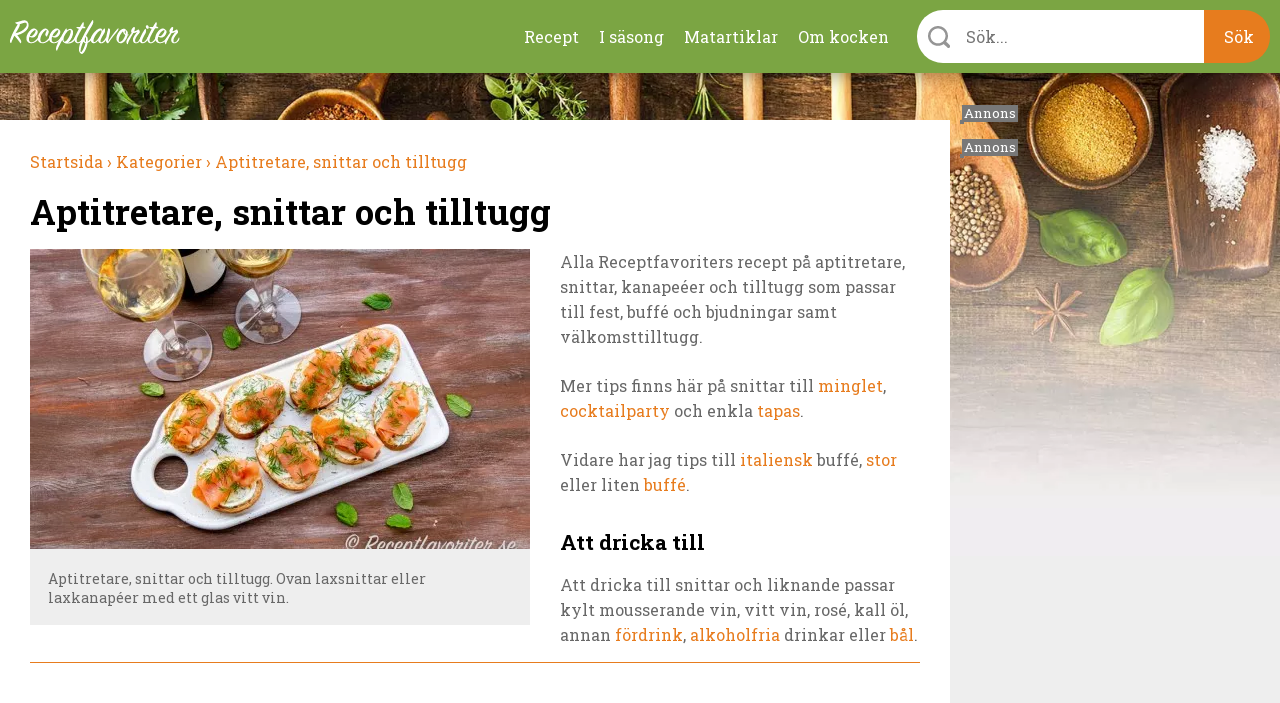

--- FILE ---
content_type: text/html; charset=utf-8
request_url: https://receptfavoriter.se/recept/aptitretare-snittar-tilltugg?page=3
body_size: 13113
content:
<!DOCTYPE html>
<html class="no-js" lang="sv" dir="ltr">

<head>
<link rel="preconnect" href="https://receptfavoriter.se">
<link rel="preconnect" href="https://www.google-analytics.com">
<link rel="preconnect" href="https://fonts.gstatic.com">

  <meta charset="UTF-8"/><meta name=Accept-Language content=sv />
<script type="application/json" class="rf-json">{"ad_spots":{"desktop_mpu_1":{"classes":["desktop","mpu","tablet_portrait","tablet_landscape"],"lazy":"0","code":"\u003Cdiv id=\u0027gt_mpu_480x280\u0027\u003E\r\n  \u003Cscript\u003E\r\n     rf_load_ad(\u0027gt_mpu_480x280\u0027);\r\n  \u003C\/script\u003E\r\n\u003C\/div\u003E"},"desktop_outsider_1":{"classes":["desktop-outsider","desktop"],"lazy":"1","code":"\u003Cdiv id=\u0027gt_tws_1\u0027\u003E\r\n  \u003Cscript\u003E\r\n     rf_load_ad(\u0027gt_tws_1\u0027);\r\n  \u003C\/script\u003E\r\n\u003C\/div\u003E"},"desktop_outsider_2":{"classes":["desktop-outsider","desktop","sticky"],"lazy":"1","code":"\u003Cdiv id=\u0027gt_tws_2\u0027\u003E\r\n  \u003Cscript\u003E\r\n    rf_load_ad(\u0027gt_tws_2\u0027);\r\n  \u003C\/script\u003E\r\n\u003C\/div\u003E"},"tablet_outsider_1":{"classes":["tablet","tablet_portrait","tablet_landscape"],"lazy":"1","code":"\u003Cdiv id=\u0027gt_outsider_tablet_1\u0027\u003E\r\n  \u003Cscript\u003E\r\n     rf_load_ad(\u0027gt_outsider_tablet_1\u0027);\r\n  \u003C\/script\u003E\r\n\u003C\/div\u003E"},"tablet_outsider_2":{"classes":["tablet","tablet_portrait","tablet_landscape","sticky"],"lazy":"1","code":"\u003Cdiv id=\u0027gt_outsider_tablet_2\u0027\u003E\r\n  \u003Cscript\u003E\r\n    rf_load_ad(\u0027gt_outsider_tablet_2\u0027);\r\n  \u003C\/script\u003E\r\n\u003C\/div\u003E"},"mobile_1":{"classes":["mobile"],"lazy":"1","code":"\u003Cdiv id=\u0027gt_mobile_1\u0027\u003E\r\n  \u003Cscript\u003E\r\n    rf_load_ad(\u0027gt_mobile_1\u0027);\r\n  \u003C\/script\u003E\r\n\u003C\/div\u003E"},"mobile_2":{"classes":["mobile"],"lazy":"1","code":"\u003Cdiv id=\u0027gt_mobile_2\u0027\u003E\r\n  \u003Cscript\u003E\r\n    rf_load_ad(\u0027gt_mobile_2\u0027);\r\n  \u003C\/script\u003E\r\n\u003C\/div\u003E"},"mobile_3":{"classes":["mobile"],"lazy":"1","code":"\u003Cdiv id=\u0027gt_mobile_3\u0027\u003E\r\n  \u003Cscript\u003E\r\n     rf_load_ad(\u0027gt_mobile_3\u0027);\r\n  \u003C\/script\u003E\r\n\u003C\/div\u003E"},"mobile_4":{"classes":["mobile"],"lazy":"1","code":"\u003Cdiv id=\u0027gt_mobile_4\u0027\u003E\r\n  \u003Cscript\u003E\r\n     rf_load_ad(\u0027gt_mobile_4\u0027);\r\n  \u003C\/script\u003E\r\n\u003C\/div\u003E"}}}</script><link rel="alternate" type="application/rss+xml" title="Aptitretare, snittar och tilltugg" href="https://receptfavoriter.se/taxonomy/term/1010/all/feed"/>
<link rel="prev" href="/recept/aptitretare-snittar-tilltugg?page=2"/>
<link rel="next" href="/recept/aptitretare-snittar-tilltugg?page=4"/>
<meta property="og:title" content="Aptitretare, snittar och tilltugg"/>
<meta property="og:url" content="https://receptfavoriter.se/recept/aptitretare-snittar-tilltugg"/>
<meta property="og:image" content="https://receptfavoriter.se/sites/default/files/styles/teaser/public/laxsnittar_kanapeer_1060_1.jpg"/>
<meta name="description" content="Recept på aptitretare, snittar och tilltugg som passar till fest, buffé och bjudningar. Gott till fördrink eller bål. Mer tips finns här på snittar till minglet, cocktailparty och enkla tapas. Vidare tips till italiensk buffé, stor eller liten buffé. Tips på bål till festen. Från Henrik Mattsson, kock."/>

<meta name="generator" content="Drupal 7 (https://www.drupal.org)"/>
<link rel="canonical" href="https://receptfavoriter.se/recept/aptitretare-snittar-tilltugg"/>
  <script>(function(H){H.className=H.className.replace(/\bno-js\b/,'js')})(document.documentElement)</script>

<!-- InMobi Choice. Consent Manager Tag v3.0 (for TCF 2.2) -->
<script type="text/javascript" async=true>(function(){var host=window.location.hostname;var element=document.createElement('script');var firstScript=document.getElementsByTagName('script')[0];var url='https://cmp.inmobi.com'.concat('/choice/','YmfeFhYRcxQ-E','/',host,'/choice.js?tag_version=V3');var uspTries=0;var uspTriesLimit=3;element.async=true;element.type='text/javascript';element.src=url;firstScript.parentNode.insertBefore(element,firstScript);function makeStub(){var TCF_LOCATOR_NAME='__tcfapiLocator';var queue=[];var win=window;var cmpFrame;function addFrame(){var doc=win.document;var otherCMP=!!(win.frames[TCF_LOCATOR_NAME]);if(!otherCMP){if(doc.body){var iframe=doc.createElement('iframe');iframe.style.cssText='display:none';iframe.name=TCF_LOCATOR_NAME;doc.body.appendChild(iframe);}else{setTimeout(addFrame,5);}}return!otherCMP;}function tcfAPIHandler(){var gdprApplies;var args=arguments;if(!args.length){return queue;}else if(args[0]==='setGdprApplies'){if(args.length>3&&args[2]===2&&typeof args[3]==='boolean'){gdprApplies=args[3];if(typeof args[2]==='function'){args[2]('set',true);}}}else if(args[0]==='ping'){var retr={gdprApplies:gdprApplies,cmpLoaded:false,cmpStatus:'stub'};if(typeof args[2]==='function'){args[2](retr);}}else{if(args[0]==='init'&&typeof args[3]==='object'){args[3]=Object.assign(args[3],{tag_version:'V3'});}queue.push(args);}}function postMessageEventHandler(event){var msgIsString=typeof event.data==='string';var json={};try{if(msgIsString){json=JSON.parse(event.data);}else{json=event.data;}}catch(ignore){}var payload=json.__tcfapiCall;if(payload){window.__tcfapi(payload.command,payload.version,function(retValue,success){var returnMsg={__tcfapiReturn:{returnValue:retValue,success:success,callId:payload.callId}};if(msgIsString){returnMsg=JSON.stringify(returnMsg);}if(event&&event.source&&event.source.postMessage){event.source.postMessage(returnMsg,'*');}},payload.parameter);}}while(win){try{if(win.frames[TCF_LOCATOR_NAME]){cmpFrame=win;break;}}catch(ignore){}if(win===window.top){break;}win=win.parent;}if(!cmpFrame){addFrame();win.__tcfapi=tcfAPIHandler;win.addEventListener('message',postMessageEventHandler,false);}};makeStub();var uspStubFunction=function(){var arg=arguments;if(typeof window.__uspapi!==uspStubFunction){setTimeout(function(){if(typeof window.__uspapi!=='undefined'){window.__uspapi.apply(window.__uspapi,arg);}},500);}};var checkIfUspIsReady=function(){uspTries++;if(window.__uspapi===uspStubFunction&&uspTries<uspTriesLimit){console.warn('USP is not accessible');}else{clearInterval(uspInterval);}};if(typeof window.__uspapi==='undefined'){window.__uspapi=uspStubFunction;var uspInterval=setInterval(checkIfUspIsReady,6000);}})();</script>
<!-- End InMobi Choice. Consent Manager Tag v3.0 (for TCF 2.2) -->
  <script async src="https://fundingchoicesmessages.google.com/i/pub-7121338106453776?ers=1" nonce="Fy5YuBkii76Ccn-QNJsYzg"></script>
  <script async nonce="Fy5YuBkii76Ccn-QNJsYzg">(function(){function signalGooglefcPresent(){if(!window.frames['googlefcPresent']){if(document.body){const iframe=document.createElement('iframe');iframe.style='width: 0; height: 0; border: none; z-index: -1000; left: -1000px; top: -1000px;';iframe.style.display='none';iframe.name='googlefcPresent';document.body.appendChild(iframe);}else{setTimeout(signalGooglefcPresent,0);}}}signalGooglefcPresent();})();</script>

  <title>Aptitretare, snittar och tilltugg</title>
  <meta name="viewport" content="width=device-width, initial-scale=1.0, minimum-scale=1.0">

  <link rel="apple-touch-icon" sizes="57x57" href="/sites/all/themes/receptfavoriter/img/favicons/xapple-touch-icon-57x57.png.pagespeed.ic.neCH5pJB9c.webp">
  <link rel="apple-touch-icon" sizes="60x60" href="/sites/all/themes/receptfavoriter/img/favicons/xapple-touch-icon-60x60.png.pagespeed.ic.wTaHRCGqey.webp">
  <link rel="apple-touch-icon" sizes="72x72" href="/sites/all/themes/receptfavoriter/img/favicons/xapple-touch-icon-72x72.png.pagespeed.ic.6tA0h3RUHS.webp">
  <link rel="apple-touch-icon" sizes="76x76" href="/sites/all/themes/receptfavoriter/img/favicons/xapple-touch-icon-76x76.png.pagespeed.ic.nbUCeu__rC.webp">
  <link rel="apple-touch-icon" sizes="114x114" href="/sites/all/themes/receptfavoriter/img/favicons/xapple-touch-icon-114x114.png.pagespeed.ic.871ae3idJX.webp">
  <link rel="apple-touch-icon" sizes="120x120" href="/sites/all/themes/receptfavoriter/img/favicons/xapple-touch-icon-120x120.png.pagespeed.ic.A8wULiLUDu.webp">
  <link rel="apple-touch-icon" sizes="144x144" href="/sites/all/themes/receptfavoriter/img/favicons/xapple-touch-icon-144x144.png.pagespeed.ic.qoXvE26pfU.webp">
  <link rel="apple-touch-icon" sizes="152x152" href="/sites/all/themes/receptfavoriter/img/favicons/xapple-touch-icon-152x152.png.pagespeed.ic.3rh4VkLxm0.webp">
  <link rel="apple-touch-icon" sizes="180x180" href="/sites/all/themes/receptfavoriter/img/favicons/xapple-touch-icon-180x180.png.pagespeed.ic.KkGDWRsaU5.webp">
  <link rel="icon" type="image/png" href="/sites/all/themes/receptfavoriter/img/favicons/xfavicon-32x32.png.pagespeed.ic.O6GOobwrZv.webp" sizes="32x32">
  <link rel="icon" type="image/png" href="/sites/all/themes/receptfavoriter/img/favicons/xfavicon-194x194.png.pagespeed.ic.FVW5YJKu8j.webp" sizes="194x194">
  <link rel="icon" type="image/png" href="/sites/all/themes/receptfavoriter/img/favicons/xandroid-chrome-192x192.png.pagespeed.ic.p9l_aXwPpZ.webp" sizes="192x192">
  <link rel="icon" type="image/png" href="/sites/all/themes/receptfavoriter/img/favicons/xfavicon-16x16.png.pagespeed.ic.wOeI5mSdP8.webp" sizes="16x16">
  <link rel="manifest" href="/sites/all/themes/receptfavoriter/img/favicons/manifest.json">
  <link rel="mask-icon" href="/sites/all/themes/receptfavoriter/img/favicons/safari-pinned-tab.svg" color="#7ba543">
  <meta name="msapplication-TileColor" content="#7ba543">
  <meta name="msapplication-TileImage" content="/sites/all/themes/receptfavoriter/img/favicons/mstile-144x144.png">
  <meta name="theme-color" content="#ffffff">
  <meta property="fb:app_id" content="1292113204231209"/>

  <script>var adUnitsDesktop=[{code:'gt_tws_1',mediaTypes:{banner:{sizes:[[300,250],[160,600],[300,600]]}},bids:[{bidder:'keymobile',params:{adxDomain:'adx.adform.net',mid:'1442193'}},{bidder:'concept_adform',params:{adxDomain:'adx.adform.net',mid:'627928'}},{bidder:'livewrapped',params:{publisherId:'1657d4ee-95d2-4b44-a751-7c26871259fb',adUnitName:'receptfavoriter_tws1'}}]},{code:'gt_tws_2',mediaTypes:{banner:{sizes:[[300,250],[160,600],[300,600]]}},bids:[{bidder:'keymobile',params:{adxDomain:'adx.adform.net',mid:'1442194'}},{bidder:'concept_adform',params:{adxDomain:'adx.adform.net',mid:'630643'}},{bidder:'livewrapped',params:{publisherId:'1657d4ee-95d2-4b44-a751-7c26871259fb',adUnitName:'receptfavoriter_tws2'}}]},{code:'gt_mpu_480x280',mediaTypes:{banner:{sizes:[[320,250]]}},bids:[{bidder:'keymobile',params:{adxDomain:'adx.adform.net',mid:'1442199'}},{bidder:'concept_adform',params:{adxDomain:'adx.adform.net',mid:'630644'}},{bidder:'livewrapped',params:{publisherId:'1657d4ee-95d2-4b44-a751-7c26871259fb',adUnitName:'receptfavoriter_tws-mpu'}}]}];var adUnitsTablet=[{code:'gt_outsider_tablet_1',mediaTypes:{banner:{sizes:[[160,600]]}},bids:[{bidder:'keymobile',params:{adxDomain:'adx.adform.net',mid:'1442193'}},{bidder:'concept_adform',params:{adxDomain:'adx.adform.net',mid:'630646'}},{bidder:'livewrapped',params:{publisherId:'1657d4ee-95d2-4b44-a751-7c26871259fb',adUnitName:'receptfavoriter_tws-tablet1'}}]},{code:'gt_outsider_tablet_2',mediaTypes:{banner:{sizes:[[160,600]]}},bids:[{bidder:'keymobile',params:{adxDomain:'adx.adform.net',mid:'1442194'}},{bidder:'concept_adform',params:{adxDomain:'adx.adform.net',mid:'630647'}},{bidder:'livewrapped',params:{publisherId:'1657d4ee-95d2-4b44-a751-7c26871259fb',adUnitName:'receptfavoriter_tws-tablet2'}}]},{code:'gt_mpu_480x280',mediaTypes:{banner:{sizes:[[320,250]]}},bids:[{bidder:'keymobile',params:{adxDomain:'adx.adform.net',mid:'1442199'}},{bidder:'concept_adform',params:{adxDomain:'adx.adform.net',mid:'630645'}},{bidder:'livewrapped',params:{publisherId:'1657d4ee-95d2-4b44-a751-7c26871259fb',adUnitName:'receptfavoriter_tws-tablet3'}}]}];var adUnitsMobile=[{code:'gt_mobile_1',mediaTypes:{banner:{sizes:[[300,250],[320,320]]}},bids:[{bidder:'keymobile',params:{adxDomain:'adx.adform.net',mid:'258978'}},{bidder:'keymobilepub',params:{publisherId:'158969',adSlot:'2691758'}},{bidder:'concept_adform',params:{adxDomain:'adx.adform.net',mid:'627929'}},{bidder:'livewrapped',params:{publisherId:'1657d4ee-95d2-4b44-a751-7c26871259fb',adUnitName:'receptfavoriter_mobile1'}}]},{code:'gt_mobile_2',mediaTypes:{banner:{sizes:[[300,250],[320,320]]}},bids:[{bidder:'keymobile',params:{adxDomain:'adx.adform.net',mid:'258979'}},{bidder:'keymobilepub',params:{publisherId:'158969',adSlot:'2691759'}},{bidder:'concept_adform',params:{adxDomain:'adx.adform.net',mid:'630640'}},{bidder:'livewrapped',params:{publisherId:'1657d4ee-95d2-4b44-a751-7c26871259fb',adUnitName:'receptfavoriter_mobile2'}}]},{code:'gt_mobile_3',mediaTypes:{banner:{sizes:[[300,250],[320,320]]}},bids:[{bidder:'keymobile',params:{adxDomain:'adx.adform.net',mid:'508021'}},{bidder:'keymobilepub',params:{publisherId:'158969',adSlot:'2691760'}},{bidder:'concept_adform',params:{adxDomain:'adx.adform.net',mid:'630642'}},{bidder:'livewrapped',params:{publisherId:'1657d4ee-95d2-4b44-a751-7c26871259fb',adUnitName:'receptfavoriter_mobile3'}}]},{code:'gt_mobile_4',mediaTypes:{banner:{sizes:[[300,250],[320,320]]}},bids:[{bidder:'keymobile',params:{adxDomain:'adx.adform.net',mid:'508026'}},{bidder:'keymobilepub',params:{publisherId:'158969',adSlot:'2691761'}},{bidder:'concept_adform',params:{adxDomain:'adx.adform.net',mid:'630641'}},{bidder:'livewrapped',params:{publisherId:'1657d4ee-95d2-4b44-a751-7c26871259fb',adUnitName:'receptfavoriter_mobile4'}}]}];var pbjs=pbjs||{};pbjs.que=pbjs.que||[];pbjs.bidderSettings={keymobile:{alias:'adform',storageAllowed:true,bidCpmAdjustment:function(bidCpm){return(bidCpm*9.2)*0.56;}},keymobilepub:{alias:'pubmatic',storageAllowed:true,bidCpmAdjustment:function(bidCpm){return(bidCpm*9.2)*0.56;}},keymobile_magnite:{alias:'rubicon',storageAllowed:true,bidCpmAdjustment:function(bidCpm){return(bidCpm*9.2)*0.56;}},rubicon:{storageAllowed:true,bidCpmAdjustment:function(bidCpm){return(bidCpm*9.2)*0.8;}},concept_adform:{alias:'adform',storageAllowed:true,bidCpmAdjustment:function(bidCpm){return(bidCpm*9.2)*0.7;}},concept_magnite:{alias:'rubicon',storageAllowed:true,bidCpmAdjustment:function(bidCpm){return(bidCpm*9.2)*0.7;}},livewrapped:{storageAllowed:true,bidCpmAdjustment:function(bidCpm){return(bidCpm*9.2)*0.71;}}};var customGranularity={"buckets":[{"min":0,"max":10,"increment":0.10},{"min":10,"max":50,"increment":0.20},{"min":50,"max":100,"increment":0.50},{"min":100,"max":500,"increment":10.00},{"min":500,"max":950,"increment":50.00}]};pbjs.que.push(function(){pbjs.aliasBidder('pubmatic','keymobilepub',{useBaseGvlid:true});pbjs.aliasBidder('adform','keymobile',{useBaseGvlid:true});pbjs.aliasBidder('adform','concept_adform',{useBaseGvlid:true});pbjs.setConfig({consentManagement:{cmpApi:'iab',timeout:3000,allowAuctionWithoutConsent:false},priceGranularity:customGranularity,});pbjs.setBidderConfig({"bidders":['keymobilepub'],"config":{"schain":{"validation":"strict","config":{"ver":"1.0","complete":1,"nodes":[{"asi":"keymobile.se","sid":"1029001","hp":1}]}}}});pbjs.setBidderConfig({"bidders":['keymobile'],"config":{"schain":{"validation":"strict","config":{"ver":"1.0","complete":1,"nodes":[{"asi":"keymobile.se","sid":"1029001","hp":1}]}}}});pbjs.setBidderConfig({"bidders":['concept_adform'],"config":{"schain":{"validation":"strict","config":{"ver":"1.0","complete":1,"nodes":[{"asi":"concept.dk","sid":"C-00246","hp":1}]}}}});});</script>



<script>var PREBID_TIMEOUT=700;var googletag=googletag||{};googletag.cmd=googletag.cmd||[];googletag.cmd.push(function(){googletag.pubads().disableInitialLoad();});var loadedBanners={};var iOS=/iPad|iPhone|iPod|Android|Mobile|webOS|Blackberry/.test(navigator.userAgent)&&!window.MSStream;var windowWidth=(iOS)?screen.width:window.innerWidth;var mode='DESKTOP';if(windowWidth<=1024)mode='TABLET';if(windowWidth<=767)mode='MOBILE';window.rf_mode=mode;pbjs.que.push(function(){switch(mode){case'DESKTOP':pbjs.addAdUnits(adUnitsDesktop);break;case'TABLET':pbjs.addAdUnits(adUnitsTablet);break;default:pbjs.addAdUnits(adUnitsMobile);break;}});function sendAdserverRequest(){if(pbjs.adserverRequestSent)return;pbjs.adserverRequestSent=true;googletag.cmd.push(function(){pbjs.que.push(function(){pbjs.setTargetingForGPTAsync();googletag.pubads().refresh();});});}function rf_load_ad(id){if(loadedBanners.hasOwnProperty(id))return;if(googleLazyLoads.hasOwnProperty(id)&&pbjsLazyloads.hasOwnProperty(id)){googletag.cmd.push(function(){var slot=googletag.defineSlot(googleLazyLoads[id].id,googleLazyLoads[id].sizes,id).addService(googletag.pubads());pbjs.que.push(function(){pbjs.addAdUnits([pbjsLazyloads[id]]);pbjs.requestBids({timeout:PREBID_TIMEOUT,adUnitCodes:[id],bidsBackHandler:function(){pbjs.setTargetingForGPTAsync([id]);googletag.pubads().refresh([slot]);}});});});}else{googletag.cmd.push(function(){googletag.display(id);});}loadedBanners[id]=true;}(function(){var gads=document.createElement('script');gads.async=true;gads.type='text/javascript';var useSSL='https:'==document.location.protocol;gads.src=(useSSL?'https:':'http:')+'//pagead2.googlesyndication.com/tag/js/gpt.js';var node=document.getElementsByTagName('script')[0];node.parentNode.insertBefore(gads,node);})();var googletag=googletag||{cmd:[]};var googleLazyLoads={};googletag.cmd.push(function(){if(window.rf_mode==='DESKTOP'){googletag.defineSlot('/284521618/TWS_1_250x360',[[320,320],[300,250],[320,250],[300,600],[160,600]],'gt_tws_1').addService(googletag.pubads());googletag.defineSlot('/284521618/TWS_2_250x360',[[320,320],[300,250],[320,250],[300,600],[160,600]],'gt_tws_2').addService(googletag.pubads());googletag.defineSlot('/284521618/MPU_480x280_1',[[320,320],[300,250],[320,250]],'gt_mpu_480x280').addService(googletag.pubads());}if(window.rf_mode==='TABLET'){googletag.defineSlot('/284521618/Outsider_tablet_1',[[160,600]],'gt_outsider_tablet_1').addService(googletag.pubads());googletag.defineSlot('/284521618/Outsider_tablet_2',[[160,600]],'gt_outsider_tablet_2').addService(googletag.pubads());googletag.defineSlot('/284521618/MPU_480x280_1',[[320,320],[300,250],[320,250]],'gt_mpu_480x280').addService(googletag.pubads());}if(window.rf_mode==='MOBILE'){googletag.defineSlot('/284521618/Mobile_1_320x320',[[300,250],[320,320]],'gt_mobile_1').addService(googletag.pubads());googletag.defineSlot('/284521618/Mobile_2_320x320',[[300,250],[320,320]],'gt_mobile_2').addService(googletag.pubads());googletag.defineSlot('/284521618/Mobile_3_320x320',[[300,250],[320,320]],'gt_mobile_3').addService(googletag.pubads());googletag.defineSlot('/284521618/Mobile_4_320x320',[[300,250],[320,320]],'gt_mobile_4').addService(googletag.pubads());}googletag.pubads().collapseEmptyDivs();googletag.pubads().enableSingleRequest();googletag.enableServices();});window.__tcfapi('addEventListener',2,function(tcData,listenerSuccess){if(listenerSuccess){if(tcData.eventStatus==='useractioncomplete'||tcData.eventStatus==='tcloaded'){if(!tcData.gdprApplies){pbjs.que.push(function(){pbjs.requestBids({bidsBackHandler:sendAdserverRequest});});setTimeout(function(){sendAdserverRequest();},PREBID_TIMEOUT);return;}if((tcData.vendor.consents[755]||tcData.vendor.legitimateInterests[755])&&(tcData.purpose.consents[1]&&tcData.purpose.consents[3]&&tcData.purpose.consents[4]&&tcData.purpose.legitimateInterests[2]&&tcData.purpose.legitimateInterests[7]&&tcData.purpose.legitimateInterests[9]&&tcData.purpose.legitimateInterests[10])){googletag.cmd.push(function(){googletag.pubads().setPrivacySettings({nonPersonalizedAds:false});pbjs.que.push(function(){pbjs.requestBids({bidsBackHandler:sendAdserverRequest});});setTimeout(function(){sendAdserverRequest();},PREBID_TIMEOUT);});return;}googletag.cmd.push(function(){googletag.pubads().setPrivacySettings({nonPersonalizedAds:true});pbjs.que.push(function(){pbjs.requestBids({bidsBackHandler:sendAdserverRequest});});setTimeout(function(){sendAdserverRequest();},PREBID_TIMEOUT);});}}});</script>

  <link type="text/css" rel="stylesheet" href="https://receptfavoriter.se/sites/default/files/css/A.css_lQaZfjVpwP_oGNqdtWCSpJT1EMqXdMiU84ekLLxQnc4.css+css_NPI-JQruEpY5_8Gtin28uCXdIolPWAQ1lNA3-7tU0kA.css+css_wy3U31cYUVouzl7kdZZ7pcMlQ5v-m3vpKS6CRxBnNVE.css,Mcc.DLWpT6zBnu.css.pagespeed.cf.Nk4FvJnVdo.css" media="all"/>



  <link media="print" onload="this.onload=null;this.removeAttribute('media');" href="https://fonts.googleapis.com/css2?family=Roboto+Slab:wght@300;400;700&display=swap" rel="stylesheet">
  <script async fetchpriority="low" src='https://macro.adnami.io/macro/spec/adsm.macro.f1befe16-f777-42a8-831d-78ba5ad8c670.js'></script>
<script>var adsmtag=adsmtag||{};adsmtag.cmd=adsmtag.cmd||[];</script>
<script>(function(i,s,o,g,r,a,m){i['GoogleAnalyticsObject']=r;i[r]=i[r]||function(){(i[r].q=i[r].q||[]).push(arguments)},i[r].l=1*new Date();a=s.createElement(o),m=s.getElementsByTagName(o)[0];a.async=1;a.src=g;m.parentNode.insertBefore(a,m)})(window,document,'script','https://www.google-analytics.com/analytics.js','ga');ga('create','UA-235034-11','auto');ga('send','pageview');</script>
  <!-- Global site tag (gtag.js) - Google Analytics -->
  <script async fetchpriority="low" src="https://www.googletagmanager.com/gtag/js?id=G-2HC20J93BZ"></script>
<script>window.dataLayer=window.dataLayer||[];function gtag(){dataLayer.push(arguments);}gtag('js',new Date());gtag('config','G-2HC20J93BZ');</script>
<script async src="/sites/all/themes/receptfavoriter/js/prebid9.21.0.js.pagespeed.ce.CE3QwCjMd-.js"></script>
</head>

<body class="html not-front not-logged-in no-sidebars page-taxonomy page-taxonomy-term page-taxonomy-term- page-taxonomy-term-1010">
    <div class="site" style="background-image:url(https://receptfavoriter.se/sites/default/files/xtopbg_3_kryddor_vinter.jpg.pagespeed.ic.a4CKlD78wK.webp)">
  <div class="header-upper">
    <div class="header-container">
              <a class="site-name" href="/" title="Receptfavoriter startsida" rel="home">
          <img src="/sites/all/themes/receptfavoriter/img/logo/180x31xreceptfavoriter-669.png.pagespeed.ic.hCkXQ4QVZP.webp" width="180" height="31" alt="Receptfavoriter"/>
        </a>
            <ul class="menu"><li class="first leaf"><a href="/kategorier" title="Recept indelade i kategorier">Recept</a></li>
<li class="leaf"><a href="/i-sasong" title="I säsong">I säsong</a></li>
<li class="leaf"><a href="/matartiklar" title="Artiklar om mat och dryck">Matartiklar</a></li>
<li class="last leaf"><a href="/om" title="Om kocken">Om kocken</a></li>
</ul>      <div class="instant-search">
        <div class="instant-search--bar">
          <form>
            <div class="instant-search--bar-input-wrapper">
              <label class="instant-search--bar-input-label" for="instant-search--bar-input"></label>
              <input id="instant-search--bar-input" class="instant-search--bar-input" placeholder="Sök..." type="text" autocomplete="off" autocorrect="off" autocapitalize="off"/>
            
            </div>
            <input class="instant-search--bar-btn" type="submit" value="Sök"/>
          </form>
        </div>
      </div>
    </div>
    <div id="extended-menu--wrapper" class="extended-menu--wrapper">
      <div class="header-container instant-search">
        <div class="instant-search--progress-bar" id="instant-search--progress-bar">
          <span class="instant-search--progress-bar-text"></span>
          <a href="#" class="extended-menu--close-button"></a>
        </div>
        <div class="instant-search--result-wrapper" id="instant-search--result-wrapper">
          
          <div class="instant-search--result-recipes">
            <span class="header-2">Recept</span>
            <div class="instant-search--result-recipes-columns">
              <div class="instant-search--result-list column-1">
              </div>
              <div class="instant-search--result-list column-2">
              </div>
            </div>
          </div>

          <div class="instant-search--result-secondary-matches">

            <div class="instant-search--result-articles">
              <span class="header-2">Artiklar</span>
              <div class="instant-search--result-list">
              </div>
            </div>

            <div class="instant-search--result-categories">
              <span class="header-2">Kategorier</span>
              <div class="instant-search--result-list">
              </div>
            </div>

          </div>

        </div>
      </div>

      <div class="header-container extended-menu--footer">
        <div class="tips">
          <div class="legible"><p>Förutom att söka på recept och maträtter kan du kombinera sökord&nbsp;som lättlagat, snabblagat, en eller flera råvaror, tillfälle, tillagningsmetod, vegetariskt, vegan med mera.</p></div>
        </div>
        <div class="contact-the-chef">
          <div class="legible"><p><span class="header-3">Sätt betyg, dela och kommentera gärna</span></p><p>Under varje recept är du välkommen att sätta ett&nbsp;betyg i form av stjärnor. Är du inloggad på Facebook kan du dela receptet, lämna en kommentar eller en&nbsp;fråga - så svarar jag så snabbt jag kan. Tack för att du lämnar feedback - det uppskattas.&nbsp;</p></div>
        </div>
      </div>
    </div>
  </div>

<div class="main-content" style="background-image:url(https://receptfavoriter.se/sites/default/files/xbottombg_2_kryddor_vinter.jpg.pagespeed.ic.X1q-P_9eqb.webp)">
  <div class="center clearfix">

    <div class="primary-content">
      
      <div itemscope itemtype="http://schema.org/ItemPage" class="view view-taxonomy-term view-id-taxonomy_term view-display-id-page view-dom-id-415fbe1e40074735049af5a78b63bffb">

  <div class="box view-taxonomy" itemscope itemtype="http://schema.org/Article">
    <meta itemscope itemprop="mainEntityOfPage" itemType="https://schema.org/WebPage" itemid="https://google.com/article"/>
          <meta itemprop="datePublished" content="2016-02-05 00:00:00"/>
      <meta itemprop="dateModified" content="2018-04-29 00:00:00"/>
    
          <ol class="breadcrumbs box" vocab="http://schema.org/" typeof="BreadcrumbList">
        
          <li property="itemListElement" typeof="ListItem">
            <meta property="position" content="1">
            <a property="item" typeof="WebPage" href="https://receptfavoriter.se/">
              <span property="name">Startsida</span>
              <meta property="position" content="1">
                              ›
                          </a>
          </li>
          
          <li property="itemListElement" typeof="ListItem">
            <meta property="position" content="2">
            <a property="item" typeof="WebPage" href="https://receptfavoriter.se/kategorier">
              <span property="name">Kategorier</span>
              <meta property="position" content="2">
                              ›
                          </a>
          </li>
          
          <li property="itemListElement" typeof="ListItem">
            <meta property="position" content="3">
            <a property="item" typeof="WebPage" href="https://receptfavoriter.se/recept/aptitretare-snittar-tilltugg">
              <span property="name">Aptitretare, snittar och tilltugg</span>
              <meta property="position" content="3">
                          </a>
          </li>
                </ol>
    
          <h1 class="header-1" itemprop="headline">
        Aptitretare, snittar och tilltugg      </h1>
    
    
          <div class="recipe-description clearfix">
                  <div class="slideshow">
                        
  <a class="image-caption-wrap" target="_blank" href="https://receptfavoriter.se/sites/default/files/laxsnittar_kanapeer_1060_1.jpg" title="Aptitretare, snittar och tilltugg. Ovan laxsnittar eller laxkanapéer med ett glas vitt vin. ">
    <img itemprop="image" src="https://receptfavoriter.se/sites/default/files/styles/teaser/public/xlaxsnittar_kanapeer_1060_1.jpg.pagespeed.ic.Wd_2IQotFB.webp" alt="Aptitretare, snittar och tilltugg. Ovan laxsnittar eller laxkanapéer med ett glas vitt vin. ">
          <div class="image-caption">Aptitretare, snittar och tilltugg. Ovan laxsnittar eller laxkanapéer med ett glas vitt vin. </div>
      </a>

          </div>
                          <div class="legible" itemprop="articleBody">
            <p>Alla Receptfavoriters recept på aptitretare, snittar, kanapeéer och tilltugg som passar till fest, buffé och bjudningar samt välkomsttilltugg. </p><p>Mer tips finns här på snittar till <a href="/matartiklar/baesta-snittarna-och-plockmaten-till-minglet.html">minglet</a>, <a href="/matartiklar/tilltugg-till-cocktailparty.html">cocktailparty</a> och enkla <a href="/matartiklar/bjud-pa-lyxiga-och-men-enkla-spanska-tapas.html">tapas</a>.</p><p>Vidare har jag tips till <a href="/matartiklar/italiensk-buffe-i-koeket.html">italiensk </a>buffé, <a href="/matartiklar/baesta-recepten-till-en-lyckad-buffe.html">stor</a> eller liten <a href="/matartiklar/baesta-recepten-till-en-lyckad-buffe.html">buffé</a>. </p><h3>Att dricka till</h3><p>Att dricka till snittar och liknande passar kylt mousserande vin, vitt vin, rosé, kall öl, annan <a href="/recept/drinkar-och-cocktails">fördrink</a>, <a href="/recept/alkoholfria-drinkar-och-cocktails">alkoholfria </a>drinkar eller <a href="/recept/bal">bål</a>. </p>          </div>
              </div>
    
        <div class="author-information clearfix">
      <div class="legible">
        <div class="image-caption-wrap align-right user-avatar">
          <img src="https://receptfavoriter.se/sites/default/files/styles/medium/public/xhenrik_mattsson_kock_receptfavoriter_2_220px.jpg.pagespeed.ic.uPQ4ulYeuA.webp" width="220" height="220" alt=""/>        </div>
        <div itemprop="publisher" itemscope itemtype="https://schema.org/Organization">
          <div itemprop="logo" itemscope itemtype="https://schema.org/ImageObject">
            <meta itemprop="url" content="https://receptfavoriter.se/sites/all/themes/receptfavoriter/img/logo/receptfavoriter-logo.png">
            <meta itemprop="width" content="300">
            <meta itemprop="height" content="51">
          </div>
          <meta itemprop="name" content="Receptfavoriter.se">
        </div>
        <h2>Författare: <span itemprop="author">Henrik Mattsson</span></h2>
        <p>Jag är matskribent samt kock med en fil. kand i Måltidsvetenskap från restauranghögskolan i Grythyttan. På denna sida delar jag med mig av tusentals olika recept för alla smaker - noviser som hemmakockar. Alla recept har jag provlagat, skrivit och fotat så att du ska kunna laga dem med bästa resultat hemma. Läs mer <a href="/om">om mig</a>.</p>
      </div>
    </div>
      </div>

  <div id="mobile_1" class="ad-center-mobile ad mobile mobile_1 in-content sticky-limited-time"></div>

  
  
  
      <div itemscope itemtype="http://schema.org/ItemList">
      <meta itemprop="numberOfItems" content="163"/>
      <div class="columns-3 clearfix">
          <div class="teaser-wrapper" itemprop="itemListElement" itemscope itemtype="http://schema.org/ListItem">
    <meta itemprop="url" content="https://receptfavoriter.se/recept/appelchips"/>
    <meta itemprop="position" content="91"/>
    <a href="/recept/appelchips" class="node node-recipe">
              <img width="1060" height="707" class="node-teaser-image lazy" src="" data-src="https://receptfavoriter.se/sites/default/files/styles/teaser/public/appelchips_1060.jpg" alt="">
            <div class="node-teaser-content legible">
        <h4 class="header-4">Äppelchips</h4>
                  <p>Gör egna knapriga äppelchips. Tunt skivade äpplen du torkar i ugnen. Serveringsförslag Gott som snacks...</p>
              </div>
      <p class="node-teaser-label">Recept</p>
    </a>
  </div>
  <div class="teaser-wrapper" itemprop="itemListElement" itemscope itemtype="http://schema.org/ListItem">
    <meta itemprop="url" content="https://receptfavoriter.se/recept/vafflor-med-rom-och-graddfil"/>
    <meta itemprop="position" content="92"/>
    <a href="/recept/vafflor-med-rom-och-graddfil" class="node node-recipe">
              <img width="1059" height="707" class="node-teaser-image lazy" src="" data-src="https://receptfavoriter.se/sites/default/files/styles/teaser/public/vafflor_rom_graddfil_1060.jpg" alt="">
            <div class="node-teaser-content legible">
        <h4 class="header-4">Våfflor med rom och gräddfil</h4>
                  <p>Våffelsnittar toppade med krämig gräddil och salt rom. Gott som tilltugg eller förrätt. Funkar också på...</p>
              </div>
      <p class="node-teaser-label">Recept</p>
    </a>
  </div>
  <div class="teaser-wrapper" itemprop="itemListElement" itemscope itemtype="http://schema.org/ListItem">
    <meta itemprop="url" content="https://receptfavoriter.se/recept/minitoasts-eller-tilltugg-med-sardell-och-parmesanrora"/>
    <meta itemprop="position" content="93"/>
    <a href="/recept/minitoasts-eller-tilltugg-med-sardell-och-parmesanrora" class="node node-recipe">
              <img width="1060" height="707" class="node-teaser-image lazy" src="" data-src="https://receptfavoriter.se/sites/default/files/styles/teaser/public/minitoast_tilltugg_sardell-parmesan-rora_85_1060.jpg" alt="">
            <div class="node-teaser-content legible">
        <h4 class="header-4">Minitoasts eller tilltugg med sardell- och parmesanröra</h4>
                  <p>Bjud på minitoasts - en slags snittar eller tilltugg med fyllig och salt smakrik röra av hackade...</p>
              </div>
      <p class="node-teaser-label">Recept</p>
    </a>
  </div>
  <div class="teaser-wrapper" itemprop="itemListElement" itemscope itemtype="http://schema.org/ListItem">
    <meta itemprop="url" content="https://receptfavoriter.se/recept/fyllda-zucchiniblommor"/>
    <meta itemprop="position" content="94"/>
    <a href="/recept/fyllda-zucchiniblommor" class="node node-recipe">
              <img width="980" height="654" class="node-teaser-image lazy" src="" data-src="https://receptfavoriter.se/sites/default/files/styles/teaser/public/fyllda_zucchiniblommor_980.jpg" alt="">
            <div class="node-teaser-content legible">
        <h4 class="header-4">Fyllda zucchiniblommor</h4>
                  <p>Fyllda zucchiniblommor gratinerade och bakade i ugnen fyllda med fårost, feta eller getost, citron,...</p>
              </div>
      <p class="node-teaser-label">Recept</p>
    </a>
  </div>
  <div class="teaser-wrapper" itemprop="itemListElement" itemscope itemtype="http://schema.org/ListItem">
    <meta itemprop="url" content="https://receptfavoriter.se/recept/rostade-pecannotter"/>
    <meta itemprop="position" content="95"/>
    <a href="/recept/rostade-pecannotter" class="node node-recipe">
              <img width="980" height="654" class="node-teaser-image lazy" src="" data-src="https://receptfavoriter.se/sites/default/files/styles/teaser/public/rostade_pecannotter_85_980_2.jpg" alt="">
            <div class="node-teaser-content legible">
        <h4 class="header-4">Rostade pekannötter</h4>
                  <p>Rostade pekannötter (eller pecannötter på engelska) är goda som snacks eller garnering eller fyllning...</p>
              </div>
      <p class="node-teaser-label">Recept</p>
    </a>
  </div>
  <div class="teaser-wrapper" itemprop="itemListElement" itemscope itemtype="http://schema.org/ListItem">
    <meta itemprop="url" content="https://receptfavoriter.se/recept/saltrostade-jordnotter"/>
    <meta itemprop="position" content="96"/>
    <a href="/recept/saltrostade-jordnotter" class="node node-recipe">
              <img width="980" height="654" class="node-teaser-image lazy" src="" data-src="https://receptfavoriter.se/sites/default/files/styles/teaser/public/saltrostade_jordnotter_65_980_2_0.jpg" alt="">
            <div class="node-teaser-content legible">
        <h4 class="header-4">Saltrostade jordnötter</h4>
                  <p>Rosta och fixa egna salta jordnötter. De blir mycket goda som snacks till fest, drink eller fredagsmys...</p>
              </div>
      <p class="node-teaser-label">Recept</p>
    </a>
  </div>
  <div class="teaser-wrapper" itemprop="itemListElement" itemscope itemtype="http://schema.org/ListItem">
    <meta itemprop="url" content="https://receptfavoriter.se/recept/ricottarora"/>
    <meta itemprop="position" content="97"/>
    <a href="/recept/ricottarora" class="node node-recipe">
              <img width="1060" height="707" class="node-teaser-image lazy" src="" data-src="https://receptfavoriter.se/sites/default/files/styles/teaser/public/spenatrora_med_ricotta_1060_3.jpg" alt="">
            <div class="node-teaser-content legible">
        <h4 class="header-4">Ricottaröra</h4>
                  <p>Ricottaröra med spenat är gott att servera som tilltugg, aptitretare eller snacks. Serveringsförslag Du...</p>
              </div>
      <p class="node-teaser-label">Recept</p>
    </a>
  </div>
  <div class="teaser-wrapper" itemprop="itemListElement" itemscope itemtype="http://schema.org/ListItem">
    <meta itemprop="url" content="https://receptfavoriter.se/recept/ostgratinerade-breadsticks"/>
    <meta itemprop="position" content="98"/>
    <a href="/recept/ostgratinerade-breadsticks" class="node node-recipe">
              <img width="1060" height="707" class="node-teaser-image lazy" src="" data-src="https://receptfavoriter.se/sites/default/files/styles/teaser/public/brodsticks_1060_0.jpg" alt="">
            <div class="node-teaser-content legible">
        <h4 class="header-4">Ostgratinerade breadsticks</h4>
                  <p>Bjud på varma ostgratinerade breadsticks eller brödpinnar av baguette. Passar att doppa i soppa, till...</p>
              </div>
      <p class="node-teaser-label">Recept</p>
    </a>
  </div>
  <div class="teaser-wrapper" itemprop="itemListElement" itemscope itemtype="http://schema.org/ListItem">
    <meta itemprop="url" content="https://receptfavoriter.se/recept/marinerade-skaldjurs-tapas.html"/>
    <meta itemprop="position" content="99"/>
    <a href="/recept/marinerade-skaldjurs-tapas.html" class="node node-recipe">
              <img width="1200" height="798" class="node-teaser-image lazy" src="" data-src="https://receptfavoriter.se/sites/default/files/styles/teaser/public/marinerade_skaldjurs_tapas_1200_2.jpg" alt="">
            <div class="node-teaser-content legible">
        <h4 class="header-4">Marinerade skaldjurstapas</h4>
                  <p>Marinerade skaldjurstapas med blandade skaldjur i olivolja, vitlök, chili och citron. Fungerar också...</p>
              </div>
      <p class="node-teaser-label">Recept</p>
    </a>
  </div>
  <div class="teaser-wrapper" itemprop="itemListElement" itemscope itemtype="http://schema.org/ListItem">
    <meta itemprop="url" content="https://receptfavoriter.se/recept/raeksnittar-med-svart-rom.html"/>
    <meta itemprop="position" content="100"/>
    <a href="/recept/raeksnittar-med-svart-rom.html" class="node node-recipe">
              <img width="980" height="654" class="node-teaser-image lazy" src="" data-src="https://receptfavoriter.se/sites/default/files/styles/teaser/public/raksnittar_med_svart_kaviar_980.jpg" alt="">
            <div class="node-teaser-content legible">
        <h4 class="header-4">Räksnittar med svart rom</h4>
                  <p>Snittar med skagenröra toppade med svart ishavsrom eller kaviar. Goda som förrätt eller snittar. Du kan...</p>
              </div>
      <p class="node-teaser-label">Recept</p>
    </a>
  </div>
  <div class="teaser-wrapper" itemprop="itemListElement" itemscope itemtype="http://schema.org/ListItem">
    <meta itemprop="url" content="https://receptfavoriter.se/recept/kalrot-och-faerskpotatistortilla.html"/>
    <meta itemprop="position" content="101"/>
    <a href="/recept/kalrot-och-faerskpotatistortilla.html" class="node node-recipe">
              <img width="500" height="380" class="node-teaser-image lazy" src="" data-src="https://receptfavoriter.se/sites/default/files/styles/teaser/public/80-kalrot_och_farskpotatistortilla_500x380.jpg" alt="">
            <div class="node-teaser-content legible">
        <h4 class="header-4">Kålrot- och färskpotatistortilla</h4>
                  <p>Detta recept på kålrot- och färskpotatistortilla är en nordisk variant av den klassiska spanska...</p>
              </div>
      <p class="node-teaser-label">Recept</p>
    </a>
  </div>
  <div class="teaser-wrapper" itemprop="itemListElement" itemscope itemtype="http://schema.org/ListItem">
    <meta itemprop="url" content="https://receptfavoriter.se/recept/knackesnittar-med-krabba"/>
    <meta itemprop="position" content="102"/>
    <a href="/recept/knackesnittar-med-krabba" class="node node-recipe">
              <img width="1060" height="707" class="node-teaser-image lazy" src="" data-src="https://receptfavoriter.se/sites/default/files/styles/teaser/public/knackesnittar_med_krabba_85_1060.jpg" alt="">
            <div class="node-teaser-content legible">
        <h4 class="header-4">Knäckesnittar med krabba</h4>
                  <p>Knäckesnittar med krabba och rosépeppar. Knaprigt rostat knäckebröd toppat med en lättlagad röra med...</p>
              </div>
      <p class="node-teaser-label">Recept</p>
    </a>
  </div>
  <div class="teaser-wrapper" itemprop="itemListElement" itemscope itemtype="http://schema.org/ListItem">
    <meta itemprop="url" content="https://receptfavoriter.se/recept/kavringstrekanter-med-farskost"/>
    <meta itemprop="position" content="103"/>
    <a href="/recept/kavringstrekanter-med-farskost" class="node node-recipe">
              <img width="1200" height="798" class="node-teaser-image lazy" src="" data-src="https://receptfavoriter.se/sites/default/files/styles/teaser/public/kavringsfyrkanter_med_farskost_1200.jpg" alt="">
            <div class="node-teaser-content legible">
        <h4 class="header-4">Kavringstrekanter med färskost</h4>
                  <p>Kavringstrekanter med färskost är matiga snittar av kavring fyllda med smaksatt färskost...</p>
              </div>
      <p class="node-teaser-label">Recept</p>
    </a>
  </div>
  <div class="teaser-wrapper" itemprop="itemListElement" itemscope itemtype="http://schema.org/ListItem">
    <meta itemprop="url" content="https://receptfavoriter.se/recept/laxrullar-med-pepparrot.html"/>
    <meta itemprop="position" content="104"/>
    <a href="/recept/laxrullar-med-pepparrot.html" class="node node-recipe">
              <img width="1200" height="798" class="node-teaser-image lazy" src="" data-src="https://receptfavoriter.se/sites/default/files/styles/teaser/public/laxrullar_med_pepparrot_1200.jpg" alt="">
            <div class="node-teaser-content legible">
        <h4 class="header-4">Laxrullar med pepparrot</h4>
                  <p>Laxrullar med tunnbröd, rökt lax och en röra av pepparrot blandad med färskost och gräddfil...</p>
              </div>
      <p class="node-teaser-label">Recept</p>
    </a>
  </div>
  <div class="teaser-wrapper" itemprop="itemListElement" itemscope itemtype="http://schema.org/ListItem">
    <meta itemprop="url" content="https://receptfavoriter.se/recept/marinerade-kronaertskockor-med-parmaskinka.html"/>
    <meta itemprop="position" content="105"/>
    <a href="/recept/marinerade-kronaertskockor-med-parmaskinka.html" class="node node-recipe">
              <img width="1199" height="800" class="node-teaser-image lazy" src="" data-src="https://receptfavoriter.se/sites/default/files/styles/teaser/public/marinerad_kronartskocka_med_parmaskinka_1200.jpg" alt="">
            <div class="node-teaser-content legible">
        <h4 class="header-4">Marinerade kronärtskockor med parmaskinka</h4>
                  <p>Mumsbitar av marinerade kronärtskockor rullade med parmaskinka och basilika ihopsatta med tandpetare...</p>
              </div>
      <p class="node-teaser-label">Recept</p>
    </a>
  </div>
  <div class="teaser-wrapper" itemprop="itemListElement" itemscope itemtype="http://schema.org/ListItem">
    <meta itemprop="url" content="https://receptfavoriter.se/recept/filodegsknyten-med-chevre.html"/>
    <meta itemprop="position" content="106"/>
    <a href="/recept/filodegsknyten-med-chevre.html" class="node node-recipe">
              <img width="1060" height="707" class="node-teaser-image lazy" src="" data-src="https://receptfavoriter.se/sites/default/files/styles/teaser/public/fillodegsknyten_med_chevre_1060_1.jpg" alt="">
            <div class="node-teaser-content legible">
        <h4 class="header-4">Filodegsknyten med chevre</h4>
                  <p>Filodegstrianglar fyllda med fårost som chèvre. Goda som tilltugg, på buffé, till kräftkalas och till...</p>
              </div>
      <p class="node-teaser-label">Recept</p>
    </a>
  </div>
  <div class="teaser-wrapper" itemprop="itemListElement" itemscope itemtype="http://schema.org/ListItem">
    <meta itemprop="url" content="https://receptfavoriter.se/recept/kycklingvingar-i-ugn"/>
    <meta itemprop="position" content="107"/>
    <a href="/recept/kycklingvingar-i-ugn" class="node node-recipe">
              <img width="1200" height="800" class="node-teaser-image lazy" src="" data-src="https://receptfavoriter.se/sites/default/files/styles/teaser/public/kycklingvingar_1200_5.jpg" alt="">
            <div class="node-teaser-content legible">
        <h4 class="header-4">Kycklingvingar i ugn</h4>
                  <p>Kycklingvingar i ugn lagad med en marinad samt förslag på servering. Kycklingvingarna får god smak av...</p>
              </div>
      <p class="node-teaser-label">Recept</p>
    </a>
  </div>
  <div class="teaser-wrapper" itemprop="itemListElement" itemscope itemtype="http://schema.org/ListItem">
    <meta itemprop="url" content="https://receptfavoriter.se/recept/pasksnittar-med-aegg-paskaegg.html"/>
    <meta itemprop="position" content="108"/>
    <a href="/recept/pasksnittar-med-aegg-paskaegg.html" class="node node-recipe">
              <img width="1200" height="800" class="node-teaser-image lazy" src="" data-src="https://receptfavoriter.se/sites/default/files/styles/teaser/public/pasksnittar_med_agg_paskagg_1200.jpg" alt="">
            <div class="node-teaser-content legible">
        <h4 class="header-4">Påsksnittar med ägg</h4>
                  <p>Påsksnittar toppade med en röra av kokt hackat ägg, tärnad lax och färskost smaksatt med gräslök och en...</p>
              </div>
      <p class="node-teaser-label">Recept</p>
    </a>
  </div>
  <div class="teaser-wrapper" itemprop="itemListElement" itemscope itemtype="http://schema.org/ListItem">
    <meta itemprop="url" content="https://receptfavoriter.se/recept/smoerdegssnurror.html"/>
    <meta itemprop="position" content="109"/>
    <a href="/recept/smoerdegssnurror.html" class="node node-recipe">
              <img width="1060" height="707" class="node-teaser-image lazy" src="" data-src="https://receptfavoriter.se/sites/default/files/styles/teaser/public/smordegssnurror_85_1060.jpg" alt="">
            <div class="node-teaser-content legible">
        <h4 class="header-4">Smördegssnurror</h4>
                  <p>Smördegssnurror med fetaost och spenat. Ett varmt tilltugg som du snabbt och enkelt gör i rullar, bakar...</p>
              </div>
      <p class="node-teaser-label">Recept</p>
    </a>
  </div>
  <div class="teaser-wrapper" itemprop="itemListElement" itemscope itemtype="http://schema.org/ListItem">
    <meta itemprop="url" content="https://receptfavoriter.se/recept/rostade-mandlar"/>
    <meta itemprop="position" content="110"/>
    <a href="/recept/rostade-mandlar" class="node node-recipe">
              <img width="980" height="654" class="node-teaser-image lazy" src="" data-src="https://receptfavoriter.se/sites/default/files/styles/teaser/public/rostade_mandlar_980.jpg" alt="">
            <div class="node-teaser-content legible">
        <h4 class="header-4">Rostade mandlar</h4>
                  <p>Rostade salta mandlar med skal är inte bara gott utan riktigt nyttigt. Serveringsförslag Passar som...</p>
              </div>
      <p class="node-teaser-label">Recept</p>
    </a>
  </div>
  <div class="teaser-wrapper" itemprop="itemListElement" itemscope itemtype="http://schema.org/ListItem">
    <meta itemprop="url" content="https://receptfavoriter.se/recept/crostinis-med-gaslever"/>
    <meta itemprop="position" content="111"/>
    <a href="/recept/crostinis-med-gaslever" class="node node-recipe">
              <img width="1059" height="707" class="node-teaser-image lazy" src="" data-src="https://receptfavoriter.se/sites/default/files/styles/teaser/public/crostini_med_gaslever_1060.jpg" alt="">
            <div class="node-teaser-content legible">
        <h4 class="header-4">Crostinis med gåslever</h4>
                  <p>Crostinis med gåslever, fikonmarmelad och färska fikon. Crostinis är ett finare ord för rostade små...</p>
              </div>
      <p class="node-teaser-label">Recept</p>
    </a>
  </div>
  <div class="teaser-wrapper" itemprop="itemListElement" itemscope itemtype="http://schema.org/ListItem">
    <meta itemprop="url" content="https://receptfavoriter.se/recept/parmesansnurror-ostsnurror-pestosnurror.html"/>
    <meta itemprop="position" content="112"/>
    <a href="/recept/parmesansnurror-ostsnurror-pestosnurror.html" class="node node-recipe">
              <img width="1059" height="707" class="node-teaser-image lazy" src="" data-src="https://receptfavoriter.se/sites/default/files/styles/teaser/public/parmesansnurror_ostsnurror_pestosnurror_1060x707.jpg" alt="">
            <div class="node-teaser-content legible">
        <h4 class="header-4">Parmesansnurror, ostsnurror eller pestosnurror</h4>
                  <p>Parmesansnurror, ostsnurror eller pestosnurror. Goda drinktilltugg till fördrink som är enkla att göra...</p>
              </div>
      <p class="node-teaser-label">Recept</p>
    </a>
  </div>
  <div class="teaser-wrapper" itemprop="itemListElement" itemscope itemtype="http://schema.org/ListItem">
    <meta itemprop="url" content="https://receptfavoriter.se/recept/fetaostfyllda-dadlar.html"/>
    <meta itemprop="position" content="113"/>
    <a href="/recept/fetaostfyllda-dadlar.html" class="node node-recipe">
              <img width="1059" height="707" class="node-teaser-image lazy" src="" data-src="https://receptfavoriter.se/sites/default/files/styles/teaser/public/fetaostfyllda_dadlar_2_1060.jpg" alt="">
            <div class="node-teaser-content legible">
        <h4 class="header-4">Fetaostfyllda dadlar</h4>
                  <p>Fetaostfyllda dadlar som är gott som tilltugg eller till buffe. Även mycket gott på ostbricka . Enkelt...</p>
              </div>
      <p class="node-teaser-label">Recept</p>
    </a>
  </div>
  <div class="teaser-wrapper" itemprop="itemListElement" itemscope itemtype="http://schema.org/ListItem">
    <meta itemprop="url" content="https://receptfavoriter.se/recept/tapas-med-chorizo-a-la-sidra"/>
    <meta itemprop="position" content="114"/>
    <a href="/recept/tapas-med-chorizo-a-la-sidra" class="node node-recipe">
              <img width="980" height="654" class="node-teaser-image lazy" src="" data-src="https://receptfavoriter.se/sites/default/files/styles/teaser/public/tapas_med_chorizo_a_la_sidra_980.jpg" alt="">
            <div class="node-teaser-content legible">
        <h4 class="header-4">Tapas med Chorizo a la sidra</h4>
                  <p>Chorizo a la sidra är som det låter (om man kan spanska) - god råkorv chorizo som kokts i spansk torr...</p>
              </div>
      <p class="node-teaser-label">Recept</p>
    </a>
  </div>
  <div class="teaser-wrapper" itemprop="itemListElement" itemscope itemtype="http://schema.org/ListItem">
    <meta itemprop="url" content="https://receptfavoriter.se/recept/enkla-gasleversnittar"/>
    <meta itemprop="position" content="115"/>
    <a href="/recept/enkla-gasleversnittar" class="node node-recipe">
              <img width="980" height="653" class="node-teaser-image lazy" src="" data-src="https://receptfavoriter.se/sites/default/files/styles/teaser/public/enkla_gasleversnittar_85_980.jpg" alt="">
            <div class="node-teaser-content legible">
        <h4 class="header-4">Enkla gåsleversnittar</h4>
                  <p>Enkla gåsleversnittar med björnbärsmarmelad på rostat bröd toppat med lite flingsalt samt nymalen...</p>
              </div>
      <p class="node-teaser-label">Recept</p>
    </a>
  </div>
  <div class="teaser-wrapper" itemprop="itemListElement" itemscope itemtype="http://schema.org/ListItem">
    <meta itemprop="url" content="https://receptfavoriter.se/recept/hemgjord-dippsas-till-groensaker.html"/>
    <meta itemprop="position" content="116"/>
    <a href="/recept/hemgjord-dippsas-till-groensaker.html" class="node node-recipe">
              <img width="980" height="652" class="node-teaser-image lazy" src="" data-src="https://receptfavoriter.se/sites/default/files/styles/teaser/public/hemgjord_dipsas_till_gronsaker_980.jpg" alt="">
            <div class="node-teaser-content legible">
        <h4 class="header-4">Dippsås till grönsaker</h4>
                  <p>God kall dippsås med gräddfil att dippa grönsaker som ex. morotsstavar, gurkstavar, blomkålsbuketter,...</p>
              </div>
      <p class="node-teaser-label">Recept</p>
    </a>
  </div>
  <div class="teaser-wrapper" itemprop="itemListElement" itemscope itemtype="http://schema.org/ListItem">
    <meta itemprop="url" content="https://receptfavoriter.se/recept/tilltugg-med-vattenmelon"/>
    <meta itemprop="position" content="117"/>
    <a href="/recept/tilltugg-med-vattenmelon" class="node node-recipe">
              <img width="1060" height="707" class="node-teaser-image lazy" src="" data-src="https://receptfavoriter.se/sites/default/files/styles/teaser/public/vattenmelon_med_fetaost_1060_2.jpg" alt="">
            <div class="node-teaser-content legible">
        <h4 class="header-4">Tilltugg med vattenmelon</h4>
                  <p>Enkla tilltugg med vattenmelon i tre varianter. Tärnad vattenmelon i kuber toppade med fetaost samt...</p>
              </div>
      <p class="node-teaser-label">Recept</p>
    </a>
  </div>
  <div class="teaser-wrapper" itemprop="itemListElement" itemscope itemtype="http://schema.org/ListItem">
    <meta itemprop="url" content="https://receptfavoriter.se/recept/tapas-med-vitloksrakor-gambas-al-ajillo"/>
    <meta itemprop="position" content="118"/>
    <a href="/recept/tapas-med-vitloksrakor-gambas-al-ajillo" class="node node-recipe">
              <img width="980" height="654" class="node-teaser-image lazy" src="" data-src="https://receptfavoriter.se/sites/default/files/styles/teaser/public/tapas_med_vitloksrakor_gambas_al_ajillo_980.jpg" alt="">
            <div class="node-teaser-content legible">
        <h4 class="header-4">Tapas med vitlöksräkor Gambas al ajillo</h4>
                  <p>Vitlöksräkor eller Gambas al ajillo är bland de lyxigare tapas man kan laga. Att ha fina och många...</p>
              </div>
      <p class="node-teaser-label">Recept</p>
    </a>
  </div>
  <div class="teaser-wrapper" itemprop="itemListElement" itemscope itemtype="http://schema.org/ListItem">
    <meta itemprop="url" content="https://receptfavoriter.se/recept/tostadas-majstortillas-med-topping.html"/>
    <meta itemprop="position" content="119"/>
    <a href="/recept/tostadas-majstortillas-med-topping.html" class="node node-recipe">
              <img width="1059" height="707" class="node-teaser-image lazy" src="" data-src="https://receptfavoriter.se/sites/default/files/styles/teaser/public/tostadas_majstortillas_med_topping_2_1060.jpg" alt="">
            <div class="node-teaser-content legible">
        <h4 class="header-4">Tostadas majstortillas med topping</h4>
                  <p>Tostadas är friterade majstortillas med topping. Här med knaperstekt chorizo, strimlad kål, bönröra,...</p>
              </div>
      <p class="node-teaser-label">Recept</p>
    </a>
  </div>
  <div class="teaser-wrapper" itemprop="itemListElement" itemscope itemtype="http://schema.org/ListItem">
    <meta itemprop="url" content="https://receptfavoriter.se/recept/rodbetschips"/>
    <meta itemprop="position" content="120"/>
    <a href="/recept/rodbetschips" class="node node-recipe">
              <img width="1060" height="707" class="node-teaser-image lazy" src="" data-src="https://receptfavoriter.se/sites/default/files/styles/teaser/public/rodbetschips_1060_3.jpg" alt="">
            <div class="node-teaser-content legible">
        <h4 class="header-4">Rödbetschips</h4>
                  <p>Bjud på hemgjorda rödbetschips du lagar av tunt skivade rödbetor som torkas i ugnen till knapriga chips...</p>
              </div>
      <p class="node-teaser-label">Recept</p>
    </a>
  </div>
      </div>
    </div>
  
      <div id="mobile_2" class="ad-center-mobile ad mobile mobile_2 in-content"></div>
    <h2 class="element-invisible">Pages</h2><ul class="pager"><li class="pager-first first"><a title="Gå till första sidan" href="/recept/aptitretare-snittar-tilltugg">« första</a></li>
<li class="pager-previous"><a title="Gå till föregående sida" href="/recept/aptitretare-snittar-tilltugg?page=2">‹ föregående</a></li>
<li class="pager-item"><a title="Gå till sida 1" href="/recept/aptitretare-snittar-tilltugg">1</a></li>
<li class="pager-item"><a title="Gå till sida 2" href="/recept/aptitretare-snittar-tilltugg?page=1">2</a></li>
<li class="pager-item"><a title="Gå till sida 3" href="/recept/aptitretare-snittar-tilltugg?page=2">3</a></li>
<li class="pager-current">4</li>
<li class="pager-item"><a title="Gå till sida 5" href="/recept/aptitretare-snittar-tilltugg?page=4">5</a></li>
<li class="pager-item"><a title="Gå till sida 6" href="/recept/aptitretare-snittar-tilltugg?page=5">6</a></li>
<li class="pager-next"><a title="Gå till nästa sida" href="/recept/aptitretare-snittar-tilltugg?page=4">nästa ›</a></li>
<li class="pager-last last"><a title="Gå till sista sidan" href="/recept/aptitretare-snittar-tilltugg?page=5">sista »</a></li>
</ul>  
  
  
  
</div>
    </div>
    <div class="secondary-content">
      <div id="desktop_outsider_1" class="ad desktop desktop_outsider_1"></div>
      <div id="desktop_outsider_2" class="ad desktop outsider desktop_outsider_2 sticky"></div>
      <div id="tablet_outsider_1" class="ad tablet tablet_portrait tablet_landscape outsider tablet_outsider_1"></div>
      <div id="tablet_outsider_2" class="ad tablet tablet_portrait tablet_landscape outsider tablet_outsider_2 sticky"></div>
    </div>
  </div>

</div>


<div class="footer-top">
  <div class="center">

    <div class="columns-2 clearfix">
      <div class="site-name-wrapper">
                  <a class="site-name" href="/" title="Receptfavoriter startsida" rel="home">Receptfavoriter</a>
              </div>
      <div class="footer-top-menu">
        <a href="/">Receptfavoriter startsida</a>
        <a href="#">Topp</a>
      </div>
    </div>

    <div class="columns-2 clearfix">
      <div class="legible">
        <p>Recept och måltidsinspiration sedan 2003.&nbsp;</p><script type="text/javascript">var _cInfo=_cInfo||[];(function(){if(document.cookie.match("__codnt")===null){window._cInfo.push({cmd:"_trackContentPath",val:"/subsection1"},{cmd:"_executeTracking"});var ca=document.createElement('script');ca.type='text/javascript';ca.async=true;ca.src=('https:'==document.location.protocol?'https://':'http://')+'analytics.codigo.se/j/48c86e6967294d818306a7fb7ff2e9ef.js';var s=document.getElementsByTagName('script')[0];s.parentNode.insertBefore(ca,s);}})();</script>      </div>
    </div>

    <div class="columns-2 clearfix">
      <div></div>
      <div class="social">
        <a href="https://www.facebook.com/receptfavoriter">Facebook</a><a href="https://www.instagram.com/receptfavoriter/">Instagram</a><a href="http://www.youtube.com/c/Receptfavoriter-pa-youtube">YouTube</a><a href="https://www.pinterest.com/receptfavoriter/">Pinterest</a>      </div>
    </div>
  </div>
</div>

<div class="footer-bottom">
  <div class="center columns-2 clearfix">
    <div class="copyright legible">
      <p><p>Skapad av Henrik Mattsson,&nbsp;<a href="/foretagsinformation">Flavourrider AB</a></p>, Copyright &copy; 2026</p>
    </div>
    <ul class="menu"><li class="first leaf menu-mlid-449"><a href="/kontakt" title="Kontakt">Kontakt</a></li>
<li class="leaf menu-mlid-446"><a href="/cookies" title="Information om cookies, opt out, syften och sekretessinställningar">Cookies, GDPR-samtycke och sekretess</a></li>
<li class="leaf menu-mlid-448"><a href="/integritetspolicy" title="Integritetspolicy">Integritetspolicy</a></li>
<li class="leaf menu-mlid-1173"><a href="https://www.kiaindex.se/?object_id=2145" title="Information om annonsering">Annonsera</a></li>
<li class="last leaf menu-mlid-1167"><a href="/foretagsinformation" title="Företagsinformation">Företagsinformation</a></li>
</ul>  </div>
</div>
    <script type="text/javascript" src="https://receptfavoriter.se/sites/default/files/js/js_Pt6OpwTd6jcHLRIjrE-eSPLWMxWDkcyYrPTIrXDSON0.js.pagespeed.jm.q0U2P4L_76.js"></script>
<script type="text/javascript" src="https://receptfavoriter.se/sites/default/files/js/js_lmcmWtjXcErOhqWKWKXtYbJs1fxnbRJnzq02alKTrs4.js.pagespeed.jm.BVUznNMSSw.js"></script>
<script type="text/javascript">//<![CDATA[
jQuery.extend(Drupal.settings,{"basePath":"\/","pathPrefix":"","setHasJsCookie":0,"ajaxPageState":{"theme":"receptfavoriter","theme_token":"LJ35zc01_ebceiovPjbXObRcXs8zEVx_FdbJdHqSUyc","js":{"sites\/all\/modules\/jquery_update\/replace\/jquery\/1.12\/jquery.min.js":1,"misc\/jquery-extend-3.4.0.js":1,"misc\/jquery-html-prefilter-3.5.0-backport.js":1,"misc\/jquery.once.js":1,"misc\/drupal.js":1,"sites\/all\/modules\/jquery_update\/js\/jquery_browser.js":1,"sites\/all\/themes\/receptfavoriter\/dist\/manifest.js":1,"sites\/all\/themes\/receptfavoriter\/dist\/receptfavoriter.js":1},"css":{"modules\/system\/system.base.css":1,"sites\/all\/modules\/logintoboggan\/logintoboggan.css":1,"sites\/all\/modules\/media\/modules\/media_wysiwyg\/css\/media_wysiwyg.base.css":1,"sites\/all\/themes\/zfzblank\/css\/base-improvements.css":1,"sites\/all\/themes\/receptfavoriter\/dist\/receptfavoriter.min.css":1}}});
//]]></script>


</body>
</html>


--- FILE ---
content_type: text/css
request_url: https://receptfavoriter.se/sites/default/files/css/A.css_lQaZfjVpwP_oGNqdtWCSpJT1EMqXdMiU84ekLLxQnc4.css+css_NPI-JQruEpY5_8Gtin28uCXdIolPWAQ1lNA3-7tU0kA.css+css_wy3U31cYUVouzl7kdZZ7pcMlQ5v-m3vpKS6CRxBnNVE.css,Mcc.DLWpT6zBnu.css.pagespeed.cf.Nk4FvJnVdo.css
body_size: 15694
content:
#autocomplete{border:1px solid;overflow:hidden;position:absolute;z-index:100}#autocomplete ul{list-style:none;list-style-image:none;margin:0;padding:0}#autocomplete li{background:#fff;color:#000;cursor:default;white-space:pre;zoom:1}html.js input.form-autocomplete{background-image:url(/misc/xthrobber-inactive.png.pagespeed.ic.AMkK5bm3ol.webp);background-position:100% center;background-repeat:no-repeat}html.js input.throbbing{background-image:url(/misc/throbber-active.gif.pagespeed.ce.E-HUphegVn.gif);background-position:100% center}html.js fieldset.collapsed{border-bottom-width:0;border-left-width:0;border-right-width:0;height:1em}html.js fieldset.collapsed .fieldset-wrapper{display:none}fieldset.collapsible{position:relative}fieldset.collapsible .fieldset-legend{display:block}.form-textarea-wrapper textarea{display:block;margin:0;width:100%;-moz-box-sizing:border-box;-webkit-box-sizing:border-box;box-sizing:border-box}.resizable-textarea .grippie{background:#eee url(/misc/xgrippie.png.pagespeed.ic.NnCD0c3S8R.webp) no-repeat center 2px;border:1px solid #ddd;border-top-width:0;cursor:s-resize;height:9px;overflow:hidden}body.drag{cursor:move}.draggable a.tabledrag-handle{cursor:move;float:left;height:1.7em;margin-left:-1em;overflow:hidden;text-decoration:none}a.tabledrag-handle:hover{text-decoration:none}a.tabledrag-handle .handle{background:url(/misc/draggable.png.pagespeed.ce.NtfbfQM59i.png) no-repeat 6px 9px;height:13px;margin:-.4em .5em;padding:.42em .5em;width:13px}a.tabledrag-handle-hover .handle{background-position:6px -11px}div.indentation{float:left;height:1.7em;margin:-.4em .2em -.4em -.4em;padding:.42em 0 .42em .6em;width:20px}div.tree-child{background:url(/misc/xtree.png.pagespeed.ic.xttX2d3gtl.webp) no-repeat 11px center}div.tree-child-last{background:url(/misc/xtree-bottom.png.pagespeed.ic.hq3piFs5GI.webp) no-repeat 11px center}div.tree-child-horizontal{background:url(/misc/xtree.png.pagespeed.ic.xttX2d3gtl.webp) no-repeat -11px center}.tabledrag-toggle-weight-wrapper{text-align:right}table.sticky-header{background-color:#fff;margin-top:0}.progress .bar{background-color:#fff;border:1px solid}.progress .filled{background-color:#000;height:1.5em;width:5px}.progress .percentage{float:right}.ajax-progress{display:inline-block}.ajax-progress .throbber{background:transparent url(/misc/throbber-active.gif.pagespeed.ce.E-HUphegVn.gif) no-repeat 0 center;float:left;height:15px;margin:2px;width:15px}.ajax-progress .message{padding-left:20px}tr .ajax-progress .throbber{margin:0 2px}.ajax-progress-bar{width:16em}.container-inline div,.container-inline label{display:inline}.container-inline .fieldset-wrapper{display:block}.nowrap{white-space:nowrap}html.js .js-hide{display:none}.element-hidden{display:none}.element-invisible{position:absolute!important;clip:rect(1px 1px 1px 1px);clip:rect(1px,1px,1px,1px);overflow:hidden;height:1px}.element-invisible.element-focusable:active,.element-invisible.element-focusable:focus{position:static!important;clip:auto;overflow:visible;height:auto}.clearfix:after{content:".";display:block;height:0;clear:both;visibility:hidden}* html .clearfix{height:1%}*:first-child+html .clearfix{min-height:1%}div.toboggan-container{text-align:center}div.toboggan-login-link-container{text-align:left}div.toboggan-login-link-container a{text-decoration:none}div.toboggan-block-message{text-align:left}div.user-login-block{text-align:left}div.user-login-block a{text-align:left}.toboggan-unified #login-message{text-align:center;font-size:2em;line-height:1.2}.toboggan-unified #login-links{text-align:center;font-size:1.5em;line-height:2.7}.toboggan-unified #login-links a{padding:.5em;border:1px #666 solid;background-color:#eee}.toboggan-unified #login-links a:hover{background-color:#ddd}.toboggan-unified #login-links a.lt-active,.toboggan-unified #login-links a.lt-active:hover{background-color:#fff19a;border:2px #333 solid}.toboggan-unified.login #register-form{display:none}.toboggan-unified.register #login-form{display:none}.media-wysiwyg-align-left,.media-float-left{float:left;margin-right:20px}.media-wysiwyg-align-right,.media-float-right{float:right;margin-left:20px}.media-wysiwyg-align-center{text-align:-moz-center;text-align:-webkit-center;text-align:center}html,body,div,span,applet,object,iframe,h1,h2,h3,h4,h5,h6,p,blockquote,pre,a,abbr,acronym,address,big,cite,code,del,dfn,em,img,ins,kbd,q,s,samp,small,strike,strong,sub,sup,tt,var,b,u,i,center,dl,dt,dd,ol,ul,li,fieldset,form,label,legend,input,textarea,select,button,table,caption,tbody,tfoot,thead,tr,th,td,article,aside,canvas,details,embed,figure,figcaption,footer,header,hgroup,menu,nav,output,ruby,section,summary,time,mark,audio,video{margin:0;padding:0;border:0;font-size:100%;font:inherit;vertical-align:baseline}body{line-height:1}ol,ul{list-style:none}blockquote,q{quotes:none}blockquote:before,blockquote:after,q:before,q:after{content:'';content:none}table{border-collapse:collapse;border-spacing:0}article,aside,details,figcaption,figure,footer,header,hgroup,main,nav,section,summary{display:block}audio,canvas,video{display:inline-block}audio:not([controls]){display:none;height:0}[hidden]{display:none}html{-webkit-text-size-adjust:100%;-ms-text-size-adjust:100%}a:focus{outline:2px solid;outline-color:#000;outline-color:rgba(0,0,0,.6)}a:active,a:hover{outline:0}abbr[title]{border-bottom:1px dotted}b,strong{font-weight:bold}dfn{font-style:italic}hr{-moz-box-sizing:content-box;box-sizing:content-box;height:0}mark{background:#ff0;color:#000}code,kbd,pre,samp{font-family:monospace,serif;font-size:1em}pre{white-space:pre-wrap}q{quotes:"\201C" "\201D" "\2018" "\2019"}small{font-size:80%}sub,sup{font-size:75%;line-height:0;position:relative;vertical-align:baseline}sup{top:-.5em}sub{bottom:-.25em}svg:not(:root){overflow:hidden}button,input,select,textarea{font-family:inherit;font-size:inherit;border:1px solid #000;border-radius:0;line-height:normal}button,input[type="submit"],input[type="cancel"]{-webkit-appearance:none;-moz-appearance:none;appearance:none}button,select{text-transform:none}button,html input[type="button"],input[type="reset"],input[type="submit"]{-webkit-appearance:button;cursor:pointer}button[disabled],html input[disabled]{cursor:default}input[type="search"]{-webkit-appearance:textfield;-moz-box-sizing:content-box;-webkit-box-sizing:content-box;box-sizing:content-box}input[type="search"]::-webkit-search-cancel-button,input[type="search"]::-webkit-search-decoration{-webkit-appearance:none}button::-moz-focus-inner,input::-moz-focus-inner{border:0;padding:0}textarea{overflow:auto;vertical-align:top;resize:vertical;max-width:100%}::-moz-selection{text-shadow:none}::selection{text-shadow:none}iframe,img{vertical-align:top}img,video,param,object,embed,iframe{max-width:100%}img{height:auto}*,*:before,*:after{-moz-box-sizing:border-box;-webkit-box-sizing:border-box;box-sizing:border-box}a,abbr,acronym,address,applet,article,aside,audio,b,big,blockquote,body,button,canvas,caption,center,cite,code,dd,del,details,dfn,div,dl,dt,em,embed,fieldset,figcaption,figure,footer,form,h1,h2,h3,h4,h5,h6,header,hgroup,html,i,iframe,img,input,ins,kbd,label,legend,li,mark,menu,nav,object,ol,output,p,pre,q,ruby,s,samp,section,select,small,span,strike,strong,sub,summary,sup,table,tbody,td,textarea,tfoot,th,thead,time,tr,tt,u,ul,var,video{margin:0;padding:0;border:0;font-size:100%;font:inherit;vertical-align:baseline}body{line-height:1}ol,ul{list-style:none}blockquote,q{quotes:none}blockquote:after,blockquote:before,q:after,q:before{content:"";content:none}table{border-collapse:collapse;border-spacing:0}article,aside,details,figcaption,figure,footer,header,hgroup,main,nav,section,summary{display:block}audio,canvas,video{display:inline-block}audio:not([controls]){display:none;height:0}[hidden]{display:none}html{-webkit-text-size-adjust:100%;-ms-text-size-adjust:100%}a:focus{outline:0 transparent}a:active,a:hover{outline:0}abbr[title]{border-bottom:1px dotted}b,strong{font-weight:700}dfn{font-style:italic}hr{-moz-box-sizing:content-box;box-sizing:content-box;height:0}mark{background:#ff0;color:#000}code,kbd,pre,samp{font-family:monospace,serif;font-size:1em}pre{white-space:pre-wrap}q{quotes:"\201C" "\201D" "\2018" "\2019"}small{font-size:80%}sub,sup{font-size:75%;line-height:0;position:relative;vertical-align:baseline}sup{top:-.5em}sub{bottom:-.25em}svg:not(:root){overflow:hidden}button,input,select,textarea{font-family:inherit;font-size:inherit;border:1px solid #000;border-radius:0;line-height:normal}button,input[type="cancel"],input[type="submit"]{-webkit-appearance:none;-moz-appearance:none;appearance:none}button,select{text-transform:none}button,html input[type="button"],input[type="reset"],input[type="submit"]{-webkit-appearance:button;cursor:pointer}button[disabled],html input[disabled]{cursor:default}input[type="search"]{-webkit-appearance:textfield;-moz-box-sizing:content-box;-webkit-box-sizing:content-box;box-sizing:content-box}input[type="search"]::-webkit-search-cancel-button,input[type="search"]::-webkit-search-decoration{-webkit-appearance:none}button::-moz-focus-inner,input::-moz-focus-inner{border:0;padding:0}textarea{overflow:auto;vertical-align:top;resize:vertical;max-width:100%}::-moz-selection{text-shadow:none}::selection{text-shadow:none}iframe,img{vertical-align:top}embed,img,object,param,video{max-width:100%}img{height:auto}*,:after,:before{-moz-box-sizing:border-box;-webkit-box-sizing:border-box;box-sizing:border-box}.bold{font-weight:700}:root{background-color:#eee;color:#686868;font-family:Roboto\ Slab,Arial,Helvetica,sans-serif;font-size:16px;font-weight:400;-webkit-font-smoothing:antialiased}*{outline:0}a{color:#e77c1e;text-decoration:none}a:focus,a:hover{opacity:.7}::-moz-selection{background:#e77c1e;background:rgba(231,124,30,.5)}::selection{background:#e77c1e;background:rgba(231,124,30,.5)}.main-content,.site{background-size:100%}.main-content{background-repeat:no-repeat;background-position:bottom;margin-top:60px!important;padding:30px 0;min-height:1100px}.main-content-background,.main-content-top-background{position:absolute;bottom:0;left:0;right:0;z-index:1;max-height:100vh;-webkit-user-select:none;-moz-user-select:none;-ms-user-select:none;user-select:none;pointer-events:none}.main-content-top-background{bottom:none;top:0}.main-content-background img,.main-content-top-background img{max-height:100%;height:auto;width:100%}.main-content-background:before{content:"";position:absolute;top:0;bottom:0;left:0;right:0;background:-moz-linear-gradient(top,#eee 10%,hsla(0,0%,93%,0) 100%);background:-webkit-linear-gradient(top,#eee 10%,hsla(0,0%,93%,0));background:linear-gradient(180deg,#eee 10%,hsla(0,0%,93%,0));filter:progid:DXImageTransform.Microsoft.gradient(startColorstr="#eeeeee",endColorstr="#00eeeeee",GradientType=0)}.main-content-top-background>div{opacity:.6;position:relative}.main-content-top-background>div:before{content:"";position:absolute;top:0;bottom:0;left:0;right:0;background:-moz-linear-gradient(bottom,#eee 10%,hsla(0,0%,93%,0) 100%);background:-webkit-linear-gradient(bottom,#eee 10%,hsla(0,0%,93%,0));background:linear-gradient(0deg,#eee 10%,hsla(0,0%,93%,0));filter:progid:DXImageTransform.Microsoft.gradient(startColorstr="#00eeeeee",endColorstr="#eeeeee",GradientType=0)}.wireframe{text-align:center;background-color:#000!important;font-size:12px;color:#fff;text-transform:uppercase;padding:100px 0;position:relative;display:block}.wireframe>*{margin-top:-50px;margin-bottom:50px}.visually-hidden{position:absolute;overflow:hidden;clip:rect(0 0 0 0);height:1px;width:1px;margin:-1px;padding:0;border:0}.html-sitemap a{display:block;margin-top:.5em}.user-avatar{border-radius:100%}.guarantee-skyscraper{min-height:650px}.center,.center-narrow{width:1380px;margin-left:auto;margin-right:auto}.center-narrow{width:770px}.primary-content{float:left;width:calc(100% - 340px)}.secondary-content{float:right;width:320px}[class*="columns-"]>*{float:left;margin-left:2%;margin-top:2%;min-height:1px}.columns-onethird>:nth-child(odd),[class*=columns-]>*{width:32%}.columns-onethird>*{width:62%;margin-left:6%;margin-top:6%}.columns-2>*{width:49%}.columns-4>*{width:23.5%}.columns-2>:nth-child(odd),.columns-3>:nth-child(3n+1),.columns-4>:nth-child(4n+1),.columns-onethird>:nth-child(odd){margin-left:0;clear:left}.columns-2>:nth-child(-n+2),.columns-3>:nth-child(-n+3),.columns-4>:nth-child(-n+4),.columns-onethird>:nth-child(-n+2){margin-top:0}.node>*,.primary-content>*,.recipe-ingredients-meta>*,.search-api-page-results>*,.secondary-content>*,.view>*,form *{margin-top:30px}.node-teaser-content>*,.package-secondary-content>*,.recipe-secondary-content>*{margin-top:20px}.system-messages>*{margin-top:5px}#toolbar,.header,.node-teaser-content>:first-child,.node-teaser-large>*,.node-teaser>*,.node>:first-child,.package-secondary-content>:first-child,.primary-content>:first-child,.recipe-ingredients-meta>:first-child,.recipe-secondary-content>:first-child,.search-api-page-results>:first-child,.secondary-content>:first-child,.system-messages>:first-child,.view>:first-child,form :first-child,form input[type="hidden"]+*{margin-top:0}.main-content>.center{padding-top:30px}.node-type-start-page .primary-content>div.package-wrap:first-of-type{margin-top:0}.site{background-repeat:no-repeat;background-position:top;background-size:100% auto;background-color:#eee}.legible,body.cke_editable{line-height:1.6em}body.cke_editable{font-size:16px}.legible .form,.legible blockquote,.legible div,.legible h1,.legible h2,.legible h3,.legible h4,.legible h5,.legible h6,.legible ol,.legible p,.legible pre code:first-child,.legible table,.legible ul,body.cke_editable .form,body.cke_editable blockquote,body.cke_editable div,body.cke_editable h1,body.cke_editable h2,body.cke_editable h3,body.cke_editable h4,body.cke_editable h5,body.cke_editable h6,body.cke_editable ol,body.cke_editable p,body.cke_editable pre code:first-child,body.cke_editable table,body.cke_editable ul{margin-top:1.5em}.legible :first-child,body.cke_editable :first-child{margin-top:0}.legible form,body.cke_editable form{display:block}.legible h1+*,.legible h2+*,.legible h3+*,.legible h4+*,.legible h5+*,.legible h6+*,[class*="header-"]+*{margin-top:1em}.header-1,.legible .header-1,.legible h1,body.cke_editable h1{font-size:2.1875em;line-height:1.3em;font-weight:700;color:#000}.header-2,.legible .header-2,.legible h2,body.cke_editable h2{font-size:1.6875em;line-height:1.3em;font-weight:700;color:#000}.header-3,.legible .header-3,.legible h3,body.cke_editable h3{font-size:1.3125em;line-height:1.3em;font-weight:700;color:#000}.header-4,.legible .header-4,.legible h4,body.cke_editable h4{font-weight:700;font-size:1em;line-height:1.3em;color:#000}.header-5,.legible .header-5,.legible h5,body.cke_editable h5{font-weight:700;font-size:1em;line-height:1.3em;font-style:italic;color:#000}.header-6,.legible .header-6,.legible h6,body.cke_editable h6{font-size:1em;font-style:italic;line-height:1.3em;color:#000}.legible ol,.legible ul,body.cke_editable ol,body.cke_editable ul{list-style-type:none;list-style-position:inside}.legible ol li,.legible ul li,body.cke_editable ol li,body.cke_editable ul li{position:relative;padding-left:30px;margin-top:1em}.legible ol li:before,.legible ul li:before,body.cke_editable ol li:before,body.cke_editable ul li:before{content:"";background-color:#6f9739;width:.5em;height:.5em;border-radius:100%;position:absolute;left:0;top:.55em;color:#6f9739}.legible ol,body.cke_editable ol{counter-reset:ol}.legible ol li:before,body.cke_editable ol li:before{font-size:1.4em;background-color:transparent;height:auto;width:auto;border-radius:0;top:0;counter-increment:ol;content:counter(ol);font-weight:400}.legible ul li,body.cke_editable ul li{padding-left:0}.legible ul li:before,body.cke_editable ul li:before{position:static;display:inline-block;margin-right:10px}.legible b,.legible strong,body.cke_editable b,body.cke_editable strong{font-weight:700}.legible em,.legible i,body.cke_editable em,body.cke_editable i{font-style:italic}.legible code,body.cke_editable code{vertical-align:bottom;font-family:Monaco,Courier,Courier\ New,monospace;background-color:#222;color:#fff}.legible pre code,body.cke_editable pre code{display:block}.legible blockquote,body.cke_editable blockquote{font-size:21px;line-height:1.3em;font-weight:700;font-style:normal;margin-left:0;padding:0;color:inherit;background-color:transparent}.color-highlight,.legible .color-highlight{color:#e77c1e}.color-highlight-secondary,.legible .color-highlight-secondary{color:#6f9739}.image-caption-wrap,.media-element-container,.mosimage,.wf_caption{background-color:#eee;display:block;color:#686868;border:0 transparent!important;height:auto!important}.image-caption-wrap img[style*="width"],.media-element-container img[style*="width"],.mosimage img[style*="width"],.wf_caption img[style*="width"]{width:auto!important;margin-left:auto;margin-right:auto;display:block}.image-caption-wrap .image-caption,.image-caption-wrap .mosimage_caption,.image-caption-wrap>span[style*="block"],.media-element-container .image-caption,.media-element-container .mosimage_caption,.media-element-container>span[style*="block"],.mosimage .image-caption,.mosimage .mosimage_caption,.mosimage>span[style*="block"],.wf_caption .image-caption,.wf_caption .mosimage_caption,.wf_caption>span[style*="block"]{display:block;padding:18px;padding-top:20px;margin-top:0!important;font-size:.87rem;line-height:1.4em}.image-caption-wrap.align-right,.image-caption-wrap[style*="float:"][style*="right"],.image-caption-wrap[style*="float:right"],.image-caption-wrap[style*="float: right"],.media-element-container.align-right,.media-element-container[style*="float:"][style*="right"],.media-element-container[style*="float:right"],.media-element-container[style*="float: right"],.mosimage.align-right,.mosimage[style*="float:"][style*="right"],.mosimage[style*="float:right"],.mosimage[style*="float: right"],.wf_caption.align-right,.wf_caption[style*="float:"][style*="right"],.wf_caption[style*="float:right"],.wf_caption[style*="float: right"]{max-width:50%!important;margin-left:30px;float:right;clear:right}.image-caption-wrap.align-left,.image-caption-wrap[style*="float:"][style*="left"],.image-caption-wrap[style*="float:left"],.image-caption-wrap[style*="float: left"],.media-element-container.align-left,.media-element-container[style*="float:"][style*="left"],.media-element-container[style*="float:left"],.media-element-container[style*="float: left"],.mosimage.align-left,.mosimage[style*="float:"][style*="left"],.mosimage[style*="float:left"],.mosimage[style*="float: left"],.wf_caption.align-left,.wf_caption[style*="float:"][style*="left"],.wf_caption[style*="float:left"],.wf_caption[style*="float: left"]{max-width:50%!important;margin-right:30px;float:left;clear:left}.image-caption-wrap.align-left,.image-caption-wrap.align-left+*,.image-caption-wrap.align-right,.image-caption-wrap.align-right+*,.image-caption-wrap[style*="float"],.image-caption-wrap[style*="float"]+*,.media-element-container.align-left,.media-element-container.align-left+*,.media-element-container.align-right,.media-element-container.align-right+*,.media-element-container[style*="float"],.media-element-container[style*="float"]+*,.mosimage.align-left,.mosimage.align-left+*,.mosimage.align-right,.mosimage.align-right+*,.mosimage[style*="float"],.mosimage[style*="float"]+*,.wf_caption.align-left,.wf_caption.align-left+*,.wf_caption.align-right,.wf_caption.align-right+*,.wf_caption[style*="float"],.wf_caption[style*="float"]+*{margin-top:0}.mosimage>p:not(.mosimage_caption){display:none}body.cke_editable .media-wysiwyg-align-right{float:right;margin-left:20px}.system-links{position:fixed;bottom:64px;right:0;margin-right:-2px;text-align:right;z-index:5}.system-links a{margin-top:5px;border-top-right-radius:0!important;border-bottom-right-radius:0!important;padding:4px 5px!important}.system-links .element-invisible{display:none}.messages{padding:30px;color:hsla(0,0%,100%,.8);background-color:#000}.messages.error{background-color:#e71e1e}.messages.warning{background-color:#e77c1e}.messages.status{background-color:#6f9739}.recipe-main-box{padding:0!important}.recipe-title{padding-bottom:0!important;padding-top:10px!important}.recipe-description{margin-top:0;padding:20px 30px}.recipe-description .header-1{margin-bottom:30px}.recipe-description>.slideshow{float:left;max-width:500px;margin-right:30px;margin-bottom:15px}.recipe-description .recipe-portions{float:right}.view-taxonomy .recipe-description{padding:15px 0}.recipe-image{position:relative}.recipe-image .image-caption-wrap .image-caption{position:absolute;width:100%;bottom:0;background-color:rgba(0,0,0,.4);color:#fff}.image-caption-wrap[href*="youtube.com"]:after{background-image:url(/sites/all/themes/receptfavoriter/dist/img/icons/xyoutube.png.pagespeed.ic.09pvPPq0u0.webp)!important;background-size:46px 33px!important;opacity:1!important}.author-information,.comments,.more-text,.recipe-details,.recipe-secondary{border-top:1px solid #e77c1e;padding-top:30px}.recipe-details{margin-top:-30px;padding-bottom:30px}.recipe-details .ad{display:none}.recipe-secondary{display:flex;flex-direction:row-reverse}.recipe-secondary>div{margin:10px 0}.comments,.fb-comments{border-top-color:#6f9739;border-top-width:2px}.fb-comments>span{margin-top:60px}.recipe-portions ul li{margin-top:.5em}.recipe-portions{margin-top:0;margin-left:0;margin-bottom:30px}.recipe-portions h3{margin-top:0}.recipe-portions ul li:before{content:"\203A";color:inherit;top:-1px;background-color:transparent;height:auto;width:auto;border-radius:0}.recipe-ingredients{margin-top:0}.author-information .user-avatar{max-width:150px!important;border-radius:100%;overflow:hidden}.meta-date{margin-top:20px}.tablet_portrait .recipe-secondary-content{text-align:left}.breadcrumbs{line-height:1.5em;padding-bottom:0!important}.breadcrumbs>li{display:inline-block}body:not(.node-type-recipe) .breadcrumbs{padding-left:0;padding-top:0;padding-bottom:15px!important}.recipe-shortcuts{position:fixed;width:100%;max-width:100%;text-align:right;bottom:0;left:0;right:0;z-index:9999;box-sizing:border-box;padding:5px 10px}.recipe-shortcuts .recipe-shortcut{padding:5px 10px;background-color:#686868;color:#fff;border-radius:3px}@media screen and (max-width:760px){.recipe-portions{display:block!important;float:none;margin:15px 0}.recipe-description{padding:15px 15px 30px}.recipe-description>.header-2{margin-top:5px!important}.recipe-description>.slideshow{margin-bottom:5px}.recipe-image{position:static}.recipe-image .image-caption-wrap .image-caption{position:static;background-color:#eee;color:#686868}.meta-date,.recipe-ingredients{margin-top:15px}.breadcrumbs{margin-bottom:-15px!important;margin-top:15px!important}}.node-teaser,.node-teaser-large{position:relative;overflow:hidden;background-color:#fff}.node-teaser-label{padding:10px;background-color:#6f9739;color:#fff;font-size:14px;text-align:center;display:inline-block;text-transform:uppercase}.label-Sponsrat{border:3px solid #e77c1e}.label-Sponsrat .node-teaser-label{background-color:#e77c1e}.label-Sponsrat .button{border-color:#e77c1e;color:#e77c1e}.label-Sponsrat .button:focus,.label-Sponsrat .button:hover{background-color:#e77c1e}.node-teaser-image{width:100%}.node-teaser-image-link~.node-teaser-label,.node-teaser-image~.node-teaser-label{position:absolute;top:0;left:10px;box-shadow:0 0 1px 0 rgba(0,0,0,.1);margin-top:0}.node-teaser-content{padding:20px;color:#686868;position:relative;margin-top:0;background-color:#fff;min-height:180px}.page-kategorier .node-teaser-content{min-height:0}.node-teaser:not(.node-teaser-large) .node-teaser-content p{margin-top:.3em}a.node-teaser,a.node-teaser-large{display:block}.node-teaser-large{padding:10px}.node-teaser-large .node-teaser-image-link~.node-teaser-label,.node-teaser-large .node-teaser-image~.node-teaser-label{left:20px}.node-teaser-content>.rf-rating-widget{background-color:#fff;padding:10px;padding-bottom:0;border-radius:0;border:0;margin-top:0;position:absolute;bottom:100%;left:10px}.teaser-wrapper{position:relative;background-color:#fff}.teaser-wrapper .flag-wrapper{position:absolute;top:40px;left:10px;font-size:0}.teaser-wrapper .flag-wrapper a{border-radius:100px;padding:0;height:34px;width:34px;line-height:0;border-width:0}.teaser-wrapper .flag-wrapper a:before{height:20px;width:20px;left:50%;top:52%;transform:translate(-50%,-50%)}.tablet_portrait .read-more .columns-3>:last-child{display:none}.form-item-pass-pass2>div.password-confirm,.password-strength-title,label{display:block;font-weight:700}.description,.password-confirm span,.password-strength-title+*,label+*{margin-top:10px;line-height:1.4em}input,select,textarea{padding:16px;font-size:16px;border:1px solid #b7b7b7;display:block;width:100%;line-height:normal}input:focus,select:focus,textarea:focus{border-color:#939393}.button,.system-links a,button,input[type="submit"]{line-height:normal;display:inline-block;padding:16px 32px;border-radius:4em;font-weight:400;color:#6f9739;border:2px solid #6f9739;background-color:#fff;text-align:center}.button:focus,.button:hover,.system-links a:focus,.system-links a:hover,button:focus,button:hover,input[type="submit"]:focus,input[type="submit"]:hover{opacity:1;background-color:#6f9739;color:#fff}.button:active,.system-links a:active,button:active,input[type="submit"]:active{box-shadow:inset 0 2px 2px 0 rgba(0,0,0,.1)}.button.button-wide,.system-links a.button-wide,button.button-wide,input[type="submit"].button-wide{display:block}.button.button-orange,.system-links a.button-orange,.tags a.button-orange,button.button-orange,input[type="submit"].button-orange{background-color:#e77c1e;color:#fff;border-color:#e77c1e}.button.button-orange:focus,.button.button-orange:hover,.system-links a.button-orange:focus,.system-links a.button-orange:hover,.tags a.button-orange:focus,.tags a.button-orange:hover,button.button-orange:focus,button.button-orange:hover,input[type="submit"].button-orange:focus,input[type="submit"].button-orange:hover{background-color:#d47019;border-color:#d47019}.button.button-green,.system-links a.button-green,.tags a.button-green,button.button-green,input[type="submit"].button-green{background-color:#7ba543;color:#fff;border-color:#7ba543}.button.button-green:focus,.button.button-green:hover,.system-links a.button-green:focus,.system-links a.button-green:hover,.tags a.button-green:focus,.tags a.button-green:hover,button.button-green:focus,button.button-green:hover,input[type="submit"].button-green:focus,input[type="submit"].button-green:hover{background-color:#6f9739;border-color:#6f9739}[disabled]{opacity:.7}.form-required{color:#e77c1e}.filter-wrapper,.password-suggestions,body.page-user .system-links{display:none!important}.form-links{text-align:center}form#user-profile-form .form-item-pass-pass1,form#user-profile-form .form-item-pass-pass2{position:relative}form#user-profile-form .form-item-pass-pass1>input,form#user-profile-form .form-item-pass-pass1>label,form#user-profile-form .form-item-pass-pass2>input,form#user-profile-form .form-item-pass-pass2>label{width:72%}form#user-profile-form .form-item-pass-pass1 .password-strength,form#user-profile-form .form-item-pass-pass2>div.password-confirm{position:absolute;right:0;top:0;width:24%}form#user-profile-form .password-strength-title{margin-top:0}form#user-profile-form .password-strength-text{position:absolute;bottom:19px;left:16px;z-index:1;opacity:.5}form#user-profile-form .password-indicator{height:54px;width:100%;background-color:#f5f5f5;position:relative}form#user-profile-form .password-indicator .indicator{background-color:#e77c1e;position:absolute;top:0;left:0;bottom:0}form#user-profile-form .password-indicator .indicator[style*="100%"]{background-color:#86da86}form#user-profile-form .form-item-pass-pass2>div.password-confirm{visibility:hidden}form#user-profile-form .form-item-pass-pass2>div.password-confirm span{display:block;background-color:#e71e1e;color:#fff;padding:16px;text-align:center;font-size:16px;text-transform:uppercase;font-weight:300}form#user-profile-form .form-item-pass-pass2>div.password-confirm span.ok{background-color:#7ba543}#search-api-page-search-form-main-search,#search-api-page-search-form-sok,#search-block-form,.search-form{font-size:0;box-shadow:0 0 40px 30px rgba(0,0,0,.2);border-radius:100px}#search-api-page-search-form-main-search>.container-inline.form-wrapper>.form-item,#search-api-page-search-form-main-search>.container-inline.form-wrapper>input[type="submit"],#search-api-page-search-form-main-search>.form-actions,#search-api-page-search-form-main-search>.form-item,#search-api-page-search-form-main-search>.form-type-textfield,#search-api-page-search-form-sok>.container-inline.form-wrapper>.form-item,#search-api-page-search-form-sok>.container-inline.form-wrapper>input[type="submit"],#search-api-page-search-form-sok>.form-actions,#search-api-page-search-form-sok>.form-item,#search-api-page-search-form-sok>.form-type-textfield,#search-block-form>.container-inline.form-wrapper>.form-item,#search-block-form>.container-inline.form-wrapper>input[type="submit"],#search-block-form>.form-actions,#search-block-form>.form-item,#search-block-form>.form-type-textfield,.search-form>.container-inline.form-wrapper>.form-item,.search-form>.container-inline.form-wrapper>input[type="submit"],.search-form>.form-actions,.search-form>.form-item,.search-form>.form-type-textfield{display:inline-block;vertical-align:top;font-size:16px;width:80%;margin-top:0;position:relative}#search-api-page-search-form-main-search>.container-inline.form-wrapper>input[type="submit"],#search-api-page-search-form-main-search>.form-actions,#search-api-page-search-form-main-search>input[type="submit"],#search-api-page-search-form-sok>.container-inline.form-wrapper>input[type="submit"],#search-api-page-search-form-sok>.form-actions,#search-api-page-search-form-sok>input[type="submit"],#search-block-form>.container-inline.form-wrapper>input[type="submit"],#search-block-form>.form-actions,#search-block-form>input[type="submit"],.search-form>.container-inline.form-wrapper>input[type="submit"],.search-form>.form-actions,.search-form>input[type="submit"]{width:20%}#search-api-page-search-form-main-search label,#search-api-page-search-form-sok label,#search-block-form label,.search-form label{position:absolute;top:50%;transform:translateY(-50%);left:20px;clip:auto;height:24px;width:24px;font-size:0;background:transparent url(/sites/all/themes/receptfavoriter/dist/img/icons/search-grey.svg) 50% no-repeat;background-size:contain}#search-api-page-search-form-main-search input,#search-api-page-search-form-sok input,#search-block-form input,.search-form input{border-radius:4em;margin-top:0;border:0;padding:20px;box-shadow:0 0 10px 0 rgba(0,0,0,.1)}#search-api-page-search-form-main-search input[type="text"],#search-api-page-search-form-sok input[type="text"],#search-block-form input[type="text"],.search-form input[type="text"]{padding-left:59px;border-top-right-radius:0;border-bottom-right-radius:0}#search-api-page-search-form-main-search input[type="submit"],#search-api-page-search-form-sok input[type="submit"],#search-block-form input[type="submit"],.search-form input[type="submit"]{color:#fff;background-color:#7ba543;border-top-left-radius:0;border-bottom-left-radius:0}#search-api-page-search-form-main-search input[type="submit"]:focus,#search-api-page-search-form-main-search input[type="submit"]:hover,#search-api-page-search-form-sok input[type="submit"]:focus,#search-api-page-search-form-sok input[type="submit"]:hover,#search-block-form input[type="submit"]:focus,#search-block-form input[type="submit"]:hover,.search-form input[type="submit"]:focus,.search-form input[type="submit"]:hover{background-color:#6f9739}#search-api-page-search-form-main-search input[type="submit"]:active,#search-api-page-search-form-sok input[type="submit"]:active,#search-block-form input[type="submit"]:active,.search-form input[type="submit"]:active{box-shadow:inset 0 2px 2px 0 rgba(0,0,0,.1) , 0 0 10px 0 rgba(0,0,0,.1)}#search-api-page-search-form-main-search .search-advanced,#search-api-page-search-form-sok .search-advanced,#search-block-form .search-advanced,.search-form .search-advanced{display:none}.footer-top #search-block-form,.main-content .search-form{box-shadow:0 0 10px 3px rgba(0,0,0,.2)}.form-autocomplete{background-image:none!important}#autocomplete{overflow:hidden;position:absolute;z-index:100;margin:0 30px}#autocomplete ul{list-style:none;list-style-image:none;margin:0;padding:0}#autocomplete li{background:#fff;color:#000;cursor:default;white-space:pre;padding:10px;margin-top:0}#autocomplete li:nth-child(2n){background:#efefef}#autocomplete li.selected{background:#6f9739;color:#fff}#autocomplete li.selected *{color:#fff}.tags{font-size:0;line-height:1em;margin-bottom:-5px;position:relative}.tags li{display:inline-block}.tags:before,.tags a{display:inline-block;background-color:#7ba543;color:#fff;font-size:14px;line-height:1em;padding:7px 10px;border-radius:5px;margin-right:5px;margin-bottom:5px}.tags.inverted a{background-color:#fff;color:#7ba543}.tags.tag-label:before{text-indent:-9999em;content:"Taggar";display:inline-block;background:transparent url(/sites/all/themes/receptfavoriter/dist/img/icons/tag-green.svg) 0 no-repeat;background-size:contain;width:28px}.box{background-color:#fff;color:#686868;padding:30px;display:block}.box.more{padding-bottom:0}.box-small{padding:20px}.box-rounded{border-radius:20px}.box-grey{background-color:#eee;color:#3f3f3f}.slideshow{font-size:0}.slideshow>*{position:relative;opacity:1!important;display:inline-block;margin-left:2%;margin-top:2%;border-width:0;width:32%}.slideshow>:first-child{display:block;width:auto;margin-left:0;margin-top:0;border-width:1px}.slideshow>:first-child .image-caption{display:block}.slideshow>:nth-child(3n+2){margin-left:0}.slideshow>* .image-caption{display:none}.slideshow>:not(.fluid-width-video-wrapper):after{content:"";background:rgba(0,0,0,.4) url(/sites/all/themes/receptfavoriter/dist/img/icons/search-white.svg) 50% no-repeat;background-size:24px 24px;position:absolute;top:0;bottom:0;left:0;right:0;z-index:1;opacity:0;transition:opacity .2s ease-out 0ms}.slideshow>:focus:after,.slideshow>:not(.fluid-width-video-wrapper):hover:after{opacity:1}.slideshow>iframe{width:500px!important;max-width:100%!important}.inline-video-player .image-caption-wrap.video{width:100%;position:relative}.inline-video-player .image-caption-wrap.video img{width:100%;object-fit:cover;aspect-ratio:16/10}.inline-video-player .image-caption-wrap.video:after{content:"";background:rgba(0,0,0,.4) url(/sites/all/themes/receptfavoriter/dist/img/icons/search-white.svg) 50% no-repeat;background-image:url(/sites/all/themes/receptfavoriter/dist/img/icons/xyoutube.png.pagespeed.ic.09pvPPq0u0.webp);background-size:78px 58px!important;position:absolute;top:0;bottom:0;left:0;right:0;z-index:1;opacity:1;transition:opacity .2s ease-out 0ms}.inline-video-player .image-caption-wrap.video .image-caption{display:none}@media screen and (max-width:760px){.slideshow.only-preview>:first-child:not(.fluid-width-video-wrapper){position:relative;opacity:1!important;display:inline-block;margin-left:2%;margin-top:2%;border-width:0;width:32%}.slideshow.only-preview>:first-child:not(.fluid-width-video-wrapper) .image-caption{display:none}}.header-upper{top:0;position:fixed;padding:0;z-index:100;display:flex;flex-direction:column;width:100%;background:#7ba543;box-shadow:0 10px 20px -9px rgba(0,0,0,.4);max-height:100%;overflow:hidden;transition:top .4s ease-in-out}.header-upper>.header-container:first-child{margin-top:10px;margin-bottom:10px;flex:0 0 auto}.header-upper>.header-container:first-child>:not(:last-child){margin-right:20px}.header-upper>.header-container .menu{flex:1;text-align:right}.header-upper>.header-container .menu .leaf:first-child{margin-left:0}.header-upper>.header-container .menu .leaf{display:inline-block;margin:0 8px}.header-upper>.header-container .menu .leaf a{color:#fff}@media screen and (max-width:1024px){.header-upper.hide{top:-100px}}.extended-menu--wrapper{display:none;max-height:100%;overflow-y:scroll;-webkit-overflow-scrolling:touch;margin:0;padding-top:30px;padding-bottom:30px}.extended-menu--wrapper.active{display:block}.extended-menu--wrapper .header-2{margin:.715em 0 .6em;color:#666}#extended-menu--overlay{position:fixed;width:100%;height:100%;top:0;left:0;background:rgba(0,0,0,.3);opacity:0;z-index:99;display:none;transition:opacity .25s}.extended-menu-active{overflow:hidden;height:100%}.extended-menu-active #extended-menu--overlay{display:block;opacity:1}.extended-header-menu{display:none!important;align-items:flex-start!important}.extended-header-menu.active{display:flex!important}.extended-header-menu>div{flex:0 1 auto;padding-left:30px;width:33.33%}.extended-header-menu>div:first-child{padding-left:0}.extended-header-menu .column-1{margin-top:0;padding-left:0}.extended-header-menu .column-2{padding-top:66px}.toolbar .header-upper{margin-top:30px}.header-container{display:block;max-width:100%;width:1380px;margin:0 auto;display:flex;align-items:center}.header-container>*{flex:0;flex-shrink:0;flex-basis:auto}.header-container.instant-search{display:none;flex-direction:column}.header-container.instant-search.active{display:flex}.header-container>.instant-search{flex:0;flex-basis:28%}.site-name{display:block;width:200px;height:40px;background:transparent url(/sites/all/themes/receptfavoriter/dist/img/logo/receptfavoriter-logo-white.svg) 0 no-repeat;background-size:contain;text-indent:-9999em;flex-shrink:0;flex-basis:200px}.header-extended-menu{margin-top:0!important}.header-extended-menu>a{color:#fff;display:block;text-align:center;vertical-align:middle}.header-extended-menu>a .text{display:inline-block;vertical-align:middle;margin-right:10px}.header-extended-menu>a .icon{background:url(/sites/all/themes/receptfavoriter/dist/img/icons/hamburger-white-circle.svg) 0 no-repeat;background-size:contain;display:inline-block;width:40px;height:40px;vertical-align:middle}.header-extended-menu>a.active .icon{background:url(/sites/all/themes/receptfavoriter/dist/img/icons/hamburger-close-white-circle.svg) 0 no-repeat}@media screen and (max-width:1024px){.header-extended-menu>a .text{display:none}}.instant-search--bar{flex:1}.instant-search--bar>form{display:flex;width:100%;align-items:center}.instant-search--bar>form>*{display:block;flex:1}.instant-search--bar .instant-search--bar-input-wrapper{overflow:hidden;border-top-left-radius:4em;border-bottom-left-radius:4em;display:flex;background:#fff;align-items:center;padding-left:11px}.instant-search--bar .instant-search--bar-input-label{background:#fff url(/sites/all/themes/receptfavoriter/dist/img/icons/search-grey.svg) 0 no-repeat;background-size:contain;display:inline-block;width:24px;height:24px}.instant-search--bar .instant-search--bar-input{margin-top:0;border:none;padding:16px}.instant-search--bar .instant-search--bar-btn{flex:0;width:66px;flex-basis:66px;margin:0;padding:16px 20px;color:#fff;background-color:#e77c1e;border-top-left-radius:0;border-bottom-left-radius:0;border:none}.instant-search--progress-bar{color:#7ba543;border:2px solid #7ba543;width:100%;padding:6px;display:flex}.instant-search--progress-bar>span{flex-grow:1;flex-shrink:1;flex-basis:auto;padding-right:5px}.instant-search--progress-bar>a{flex-grow:0;flex-shrink:0;flex-basis:auto;align-self:center;display:block;background:transparent url(/sites/all/themes/receptfavoriter/dist/img/icons/hamburger-close-green-circle.svg) 0 no-repeat;width:21px;height:21px;flex-basis:21px;margin-right:3px;color:#7ba543;content:""}.instant-search--result-wrapper{width:100%}.instant-search--item-link{display:block;max-width:100%;background:#fff;margin:2px 0;line-height:40px;overflow:hidden;text-overflow:ellipsis;white-space:nowrap;padding:5px;color:#000}.instant-search--item-thumbnail{width:40px;height:40px;margin-right:10px;border-radius:2px;background-size:cover;background-position:50%;display:inline-block;vertical-align:middle}.instant-search-wrapper{background:#eee}.instant-search--result-wrapper{display:flex;max-width:100%;justify-content:space-between}.instant-search--result-wrapper.hide{display:none!important}.instant-search--result-wrapper>.instant-search--result-recipes{flex:0 1 auto;width:66%;padding-right:15px}.instant-search--result-wrapper>.instant-search--result-secondary-matches{flex:0 1 auto;width:33%;padding-left:15px}.instant-search--result-wrapper>.instant-search--result-secondary-matches .instant-search--result-packages+h3{margin-top:500px}.instant-search--result-wrapper>.instant-search--result-secondary-matches .instant-search--result-categories h3,.instant-search--result-wrapper>.instant-search--result-secondary-matches .instant-search--result-packages h3{margin-top:32px}.instant-search--result-wrapper .instant-search--result-recipes-columns{display:flex;max-width:100%;justify-content:space-between}.instant-search--result-wrapper .instant-search--result-recipes-columns>*{flex:0 1 auto;width:50%}.instant-search--result-wrapper .instant-search--result-recipes-columns>.column-1{padding-right:15px}.instant-search--result-wrapper .instant-search--result-recipes-columns>.column-2{padding-left:15px}.extended-menu--footer{margin-top:30px;background-color:#7ba543;color:#fff;padding-top:30px;padding-bottom:30px;align-items:flex-start}.extended-menu--footer .header-1,.extended-menu--footer .header-2,.extended-menu--footer .header-3,.extended-menu--footer .header-4,.extended-menu--footer h1,.extended-menu--footer h2,.extended-menu--footer h3,.extended-menu--footer h4{color:#fff}.extended-menu--footer .legible a{font-weight:700;color:#fff;text-decoration:underline}.extended-menu--footer>div:first-child{flex:0 1 auto;width:66.66%;padding-left:30px;padding-right:30px}.extended-menu--footer>div:last-child{flex:0 1 auto;width:33.33%;padding-left:30px;padding-right:30px}.extended-header-menu--login{background:#fff;border:2px solid #7ba543;padding:30px}.extended-header-menu .user ul.menu{margin-top:30px}.extended-header-menu ul.menu li a{display:block;max-width:100%;background:#fff;margin:2px 0;line-height:40px;overflow:hidden;text-overflow:ellipsis;white-space:nowrap;padding:1px 17px;color:#000}.category-menu-link>a:after{float:right;content:"+"}.category-menu-link>.menu{display:none}.category-menu-link.active>.menu{display:block}.category-menu-link.active>a:after{content:"-";font-weight:700}@media screen and (max-width:1400px){.header-container{padding-left:10px;padding-right:10px}.extended-menu--footer{padding:15px}.extended-menu--footer>.tips{padding-left:0!important;padding-right:0!important}}@media screen and (max-width:1024px){.extended-menu--wrapper{padding:10px 0 0}.header-upper>.header-container:first-child>:not(:last-child){margin-right:10px}.header-upper .site-name{width:170px;height:29px;flex-basis:180px;margin-top:3px}.header-upper .site-name.shrink{flex:1;flex-grow:0;flex-shrink:0;width:35px;height:35px;background:transparent url(/sites/all/themes/receptfavoriter/dist/img/favicons/xmobile-logo.png.pagespeed.ic.-6KuYcFJ2S.webp) 0 no-repeat;border-radius:100%;background-size:contain;flex-basis:43px;margin:0 0 0 10px!important}.instant-search--bar{flex-grow:1}.instant-search--bar-btn{display:none!important}.instant-search--bar-input-wrapper{overflow:hidden;border-radius:4em}.instant-search--bar-input{border-radius:0;padding:10px!important;display:inline-block}.instant-search--progress-bar{margin-top:0;margin-bottom:0}.instant-search--result-wrapper{display:block}.instant-search--result-wrapper>.instant-search--result-recipes,.instant-search--result-wrapper>.instant-search--result-secondary-matches{width:100%;padding-left:0;padding-right:0}.instant-search--result-wrapper>.instant-search--result-secondary-matches{display:flex;flex-direction:row}.instant-search--result-wrapper>.instant-search--result-secondary-matches>div{flex:0 1 auto;width:33%;margin:5px}.extended-header-menu>div:last-child{width:100%}.instant-search--result-wrapper,.instant-search--result-wrapper .instant-search--result-recipes-columns{display:block}.instant-search--result-wrapper .instant-search--result-recipes-columns>.column-1,.instant-search--result-wrapper .instant-search--result-recipes-columns>.column-2{width:100%;padding-left:0;padding-right:0}.instant-search--result-wrapper>.instant-search--result-secondary-matches{display:block;margin:0}.instant-search--result-wrapper>.instant-search--result-secondary-matches>div{width:100%;margin:0}.extended-menu--footer{display:block;padding:15px}.extended-menu--footer>div{width:100%!important;padding-left:0!important;padding-right:0!important}.extended-menu--footer>div:last-child{margin-top:30px}.extended-header-menu.active{display:block!important}.extended-header-menu>div{width:100%;margin-left:0;margin-right:0;padding:0}.extended-header-menu .extended-header-menu--login{margin-top:30px}.extended-header-menu .column-2{padding-top:0}}@media screen and (max-width:760px){.header-upper{padding-bottom:37px}.header-upper .header-container>.instant-search{flex:1}.header-upper>.header-container .menu{position:absolute;margin-top:0;top:52px;overflow:hidden;flex-wrap:nowrap;display:flex;justify-content:space-between;width:100%;max-width:100%;left:0;padding:10px}.header-upper>.header-container .menu .leaf{border:1px solid #fff;border-radius:6px;padding:5px;font-size:.9em;margin:0;white-space:nowrap}.header-upper>.header-container .menu .leaf:last-child{margin-right:0}.header-upper .extended-menu--wrapper.active{margin-top:37px}}.extended-menu--wrapper{width:100%;background:#eee}.extended-menu--content{display:flex}.extended-menu--content>*{flex:1;margin-right:15px}.footer-top{background-color:#7ba543;padding:30px 0}.footer-top,.footer-top a{color:#fff}.footer-top input[type="submit"]{background-color:#e77c1e!important}.footer-top input[type="submit"]:focus,.footer-top input[type="submit"]:hover{background-color:#d47019!important}.footer-top .site-name{background-image:url(/sites/all/themes/receptfavoriter/dist/img/logo/receptfavoriter-logo-white.svg)}.footer-top .center>*{padding-top:30px;margin-top:30px;border-top:1px solid #a3c873}.footer-top .center>:first-child{margin-top:0;padding-top:0;border-top:0}.footer-bottom .menu,.footer-top-menu,.footer-top .social{text-align:right}.footer-top .legible>*{max-width:440px}.footer-top-menu a{font-weight:500;font-size:14px;position:relative;display:inline-block;padding:5px;margin-right:10px;margin-top:10px;padding-left:30px}.footer-top-menu a:last-child{margin-right:0}.footer-top-menu a:before{content:"";height:24px;width:24px;position:absolute;left:0;top:50%;transform:translateY(-50%);background:transparent url(/sites/all/themes/receptfavoriter/dist/img/icons/tag-white.svg) 50% no-repeat;background-size:contain}.footer-top-menu a[href="/"]:before{background-image:url(/sites/all/themes/receptfavoriter/dist/img/icons/home-white.svg);height:20px;width:20px}.footer-top-menu a[href="#"]:before{background-image:url(/sites/all/themes/receptfavoriter/dist/img/icons/up-white.svg);height:16px;width:16px}.footer-top-menu a[href="/lankar"]:before{background-image:url(/sites/all/themes/receptfavoriter/dist/img/icons/hyperlink-white.svg);height:16px;width:16px}.footer-top-menu a[href*="user"]:before{background-image:url(/sites/all/themes/receptfavoriter/dist/img/icons/user-white.svg);height:20px;width:20px}.footer-top-menu a[href="/user"]:before,.footer-top-menu a[href="/user/logout"]:before{background-image:url(/sites/all/themes/receptfavoriter/dist/img/icons/lock-white.svg);height:20px;width:20px}.footer-top .social{font-size:0}.footer-top .social a{border-radius:100%;height:40px;width:40px;background:#4b68b8 url(/sites/all/themes/receptfavoriter/dist/img/social/facebook-white.svg) 50% no-repeat;background-size:70% 70%;display:inline-block;margin-left:5px}.footer-top .social a[href*="pinterest"]{background-image:url(/sites/all/themes/receptfavoriter/dist/img/social/pinterest-white.svg);background-color:#cd242b}.footer-top .social a[href*="instagram"]{background-image:url(/sites/all/themes/receptfavoriter/dist/img/social/instagram-white.svg);background-color:#b27e0f}.footer-top .social a[href*="twitter"]{background-image:url(/sites/all/themes/receptfavoriter/dist/img/social/twitter-white.svg);background-color:#2b9fe2}.footer-top .social a[href*="youtube"]{background-image:url(/sites/all/themes/receptfavoriter/dist/img/social/youtube-white.svg);background-color:red}.footer-top .social a:first-child{margin-left:0}.footer-bottom{background-color:#f7f7f7;padding:30px 0;font-size:14px;line-height:1.3em}.footer-bottom,.footer-bottom a{color:#686868}.footer-bottom .copyright *{display:inline}.footer-bottom .menu{line-height:1.6em}.footer-bottom li{display:inline}.footer-bottom li:before{content:" - "}.footer-bottom li:first-child:before{content:""}.packages>*{display:none}.packages .active-package,.packages.packages-not-initiated>:first-child{display:block}.package{display:flex;flex-wrap:wrap}.package>*{flex-basis:33.33333%;flex-grow:0;flex-shrink:0;align-self:top}.package>:nth-child(-n+2){flex-basis:50%}.package>:nth-child(2),.package>:nth-child(4),.package>:nth-child(5),.package>:nth-child(7),.package>:nth-child(8),.package>:nth-child(10),.package>:nth-child(11),.package>:nth-child(13),.package>:nth-child(14),.package>:nth-child(16),.package>:nth-child(17){position:relative}.package>:nth-child(2):after,.package>:nth-child(4):after,.package>:nth-child(5):after,.package>:nth-child(7):after,.package>:nth-child(8):after,.package>:nth-child(10):after,.package>:nth-child(11):after,.package>:nth-child(13):after,.package>:nth-child(14):after,.package>:nth-child(16):after,.package>:nth-child(17):after{content:"";position:absolute;top:0;bottom:0;left:0;background:rgba(0,0,0,.08);width:1px}.package .label-Sponsrat+:after{display:none}.node-package>div[itemprop="image"],.node-package>h1{margin-top:0}.node-package .package{margin:30px -30px}.node-package .package-description{margin-top:30px}.node-package .share-buttons{margin-top:20px}.package-description>.slideshow{float:left;margin-right:30px;max-width:500px}.package-secondary-content{border-top:1px solid #e77c1e;margin-top:30px;padding:30px 0;display:flex;align-items:center}.package-secondary-content>*{flex:1;margin-top:0}.package-secondary-content>:last-child{text-align:right}@media screen and (max-width:1024px){.package-wrap>.box-small{padding:15px!important}.node-package .package{margin:30px -15px}.node-package .node-teaser-content{padding:15px!important}}@media screen and (max-width:760px){.package-secondary-content{display:block}.package-secondary-content>*{display:block;text-align:center!important;margin-top:30px}}.meta-actions{margin-bottom:-10px;font-size:0}.meta-actions>*{display:inline-block;vertical-align:middle;margin-right:10px;margin-bottom:10px;font-size:14px}.meta-actions>:first-child{margin-left:0}.flag-wrapper a,.meta-actions>a,.meta-actions>button{border-radius:4em;border:2px solid #e77c1e;background-color:#fff;color:#e77c1e;padding:14px 28px;padding-left:58px;font-weight:400;position:relative;line-height:14px;display:inline-block}.flag-wrapper a:before,.meta-actions>a:before,.meta-actions>button:before{content:"";height:26px;width:26px;background:transparent url(/sites/all/themes/receptfavoriter/dist/img/icons/mail-orange.svg) 50% no-repeat;background-size:contain;position:absolute;top:50%;left:20px;transform:translateY(-50%)}.flag-wrapper a:focus,.flag-wrapper a:hover,.meta-actions>a:focus,.meta-actions>a:hover,.meta-actions>button:focus,.meta-actions>button:hover{opacity:1;background-color:#e77c1e;color:#fff}.flag-wrapper a:focus:before,.flag-wrapper a:hover:before,.meta-actions>a:focus:before,.meta-actions>a:hover:before,.meta-actions>button:focus:before,.meta-actions>button:hover:before{background-image:url(/sites/all/themes/receptfavoriter/dist/img/icons/mail-white.svg)}.flag-wrapper a.print-page:before,.meta-actions>a.print-page:before,.meta-actions>button.print-page:before{background-image:url(/sites/all/themes/receptfavoriter/dist/img/icons/print-orange.svg)}.flag-wrapper a.print-page:focus:before,.flag-wrapper a.print-page:hover:before,.meta-actions>a.print-page:focus:before,.meta-actions>a.print-page:hover:before,.meta-actions>button.print-page:focus:before,.meta-actions>button.print-page:hover:before{background-image:url(/sites/all/themes/receptfavoriter/dist/img/icons/print-white.svg)}.flag-wrapper a.flag-action:before,.meta-actions>a.flag-action:before,.meta-actions>button.flag-action:before{background-image:url(/sites/all/themes/receptfavoriter/dist/img/icons/heart-orange.svg)}.flag-wrapper a.flag-action:focus:before,.flag-wrapper a.flag-action:hover:before,.meta-actions>a.flag-action:focus:before,.meta-actions>a.flag-action:hover:before,.meta-actions>button.flag-action:focus:before,.meta-actions>button.flag-action:hover:before{background-image:url(/sites/all/themes/receptfavoriter/dist/img/icons/heart-white.svg)}.flag-wrapper a.unflag-action:before,.meta-actions>a.unflag-action:before,.meta-actions>button.unflag-action:before{background-image:url(/sites/all/themes/receptfavoriter/dist/img/icons/heart-full-orange.svg)}.flag-wrapper a.unflag-action:focus:before,.flag-wrapper a.unflag-action:hover:before,.meta-actions>a.unflag-action:focus:before,.meta-actions>a.unflag-action:hover:before,.meta-actions>button.unflag-action:focus:before,.meta-actions>button.unflag-action:hover:before{background-image:url(/sites/all/themes/receptfavoriter/dist/img/icons/heart-full-white.svg)}.flag-message,.flag-throbber,.rf-rating-form-item .ajax-progress,.rf-rating-form-item .description .ajax-progress,.rf-rating-static-item .description .ajax-progress,.rf-rating-static-item .rf-rating-basic .ajax-progress,div.rf-rating-widget .ajax-progress,form.rf-rating-widget .ajax-progress{display:none!important}.rf-rating-static-item,form.rf-rating-widget{background-color:#eee;padding:14px 28px;border-radius:4em;border:2px solid #eee}.rf-rating-static-item *,form.rf-rating-widget *{margin-top:0!important}.rf-rating-widget-static .star,.rf-rating-widget-static .star a,.rf-rating-widget-static .star span,.rf-rating-widget .star,.rf-rating-widget .star a,.rf-rating-widget .star span{background-image:url(/sites/all/themes/receptfavoriter/dist/img/icons/xstar-sprite.png.pagespeed.ic.sSzjf5zBye.webp)!important}.ad{position:relative;width:auto;min-height:1px;text-align:left;border:2px solid #787878}.ad.fixed{position:fixed}.ad:before{text-align:left;content:"Annons";position:absolute!important;margin-top:-17px;margin-left:0;background-color:#787878;padding:2px;color:#fff;font-size:.84em}.ad.ad-loaded{display:inline-block}@media screen and (max-width:1024px){.ad{border:0}}.ad.mobile{position:relative;width:100%!important;left:0!important;text-align:center;min-height:300px;border:0;outline:1px solid #e5e5e5}.ad.mobile.in-content{max-width:100%!important}.ad.mobile:before{margin-left:0;left:0;background-color:#e5e5e5;color:#222}@media screen and (min-width:750px){.ad.mobile{display:none!important}}.ad-center-panorama{width:1380px;text-align:left;margin:0 auto;margin-top:25px;margin-bottom:15px}.ad-center-panorama.in-content{background-color:#eee;box-sizing:content-box;padding:30px 0 15px;margin:0 0 0 -30px}@media screen and (max-width:1380px){.ad-center-panorama{width:100%;margin-right:20px;margin-left:20px}}.ad-placement.hide{margin:0!important;min-height:0!important;min-width:0!important;height:0!important;width:0!important}.ad,.ad:first-child{width:max-content!important;min-width:min-content!important}.ad-placement.desktop.mpu{display:inline-block;float:right}.ad.desktop.mpu{min-width:300px!important}.ad-placement.mobile{width:100%!important}.center-ad{text-align:center;margin:2.5em 0}.ad-content.desktop.left{float:left;margin:40px;margin-left:0}.ad-content.desktop.right{float:right;margin:40px;margin-right:0}.ad img[height="1"]{height:0!important;width:0!important}.ad div[style*="height"]{margin-top:0!important}.ad-one-third{float:right}.ad-one-third+.ad-placeholder{display:none}.ad-one-third~.recipe-secondary-content{margin-top:0}.ads-notice{font-size:.8em;width:100%;display:block;padding:4px 0;text-align:left}#panorama_4{margin-bottom:20px}.secondary-content>.ad-placement,.secondary-content>.ad-placement.desktop.mpu{display:block;float:none}@media screen and (max-width:724px){.ad-one-third{float:none}.ad-content{width:100%;margin:20px 0!important;text-align:center}}.pager{background-color:#7ba543;box-shadow:0 0 40px 30px rgba(0,0,0,.2);font-size:0;text-align:center;border-radius:100px;padding:10px 20px}.pager li{vertical-align:middle;display:inline-block}.pager,.pager a{color:#fff;font-weight:400}.packages-pager .next-label,.pager-current,.pager-ellipsis,.pager a{font-size:1rem;padding:10px;display:block}.pager-current,.pager-ellipsis{color:hsla(0,0%,100%,.5)}.packages-pager{margin-top:1px;background-color:#fff;padding:20px;position:relative;text-align:center;overflow:hidden}.packages-pager .next-label{margin-left:60px;margin-right:60px;font-size:1.3rem;color:#222;font-weight:600}.packages-pager .next-label:before{content:"N\E4sta:";display:block;font-size:1rem;margin-bottom:10px;text-decoration:underline}.packages-pager button{position:absolute;left:20px;top:50%;transform:translateY(-50%);bottom:0;border-radius:100%!important;padding:0;width:50px;height:50px}.packages-pager button:before{color:#fff;content:"\AB";width:20px;height:20px;line-height:14px;font-size:2rem;position:absolute;top:50%;left:50%;transform:translate(-50%,-50%)}.packages-pager button:last-child{left:auto;right:20px}.packages-pager button:last-child:before{content:"\BB"}@media screen and (max-width:760px){.pager{box-shadow:none;border-radius:0}}.share-buttons{font-size:0}.share-buttons>:not(script){font-size:1rem;display:inline-block;vertical-align:bottom}.share-buttons .fb_iframe_widget span{display:block!important}.share-buttons>:first-child{margin-left:0;margin-bottom:0}:root{overflow-x:hidden}.small-screen-menu-wrapper{display:none;position:fixed;z-index:101;top:0;bottom:0;right:0;transform:translateX(200px);transition:transform .2s ease-out 0ms}:root.show-small-screen-menu{overflow-y:hidden}:root.show-small-screen-menu .small-screen-menu-wrapper{transform:translateX(0)}.small-screen-menu-toggle{position:absolute;right:100%;top:10px;border-radius:0;height:43px;width:43px;background:#6f9739 url(/sites/all/themes/receptfavoriter/dist/img/icons/menu-white.svg) 50% no-repeat;background-size:50% 50%;font-size:0;padding:0}.small-screen-menu-content{background-color:#6f9739;width:200px;height:100%;overflow-y:scroll;-webkit-overflow-scrolling:touch}.small-screen-menu-content a{display:block;padding:20px;color:#fff}.small-screen-menu-content a:focus,.small-screen-menu-content a:hover{background-color:rgba(0,0,0,.1);opacity:1}.small-screen-menu-content .header-search-quicklinks-label{padding:20px}.small-screen-menu-content .header-search-quicklinks-label+.menu{margin-top:0!important}.small-screen-menu-content .header-search-quicklinks-label+.menu>li>a{padding:20px 20px 20px 30px;font-size:14px}body.page-kategorier .box .header-2 .vocabulary-toggle{border:0;background:transparent;padding:0;color:inherit;font-weight:inherit;position:relative;padding-right:1.25em;box-shadow:0 0 0 transparent!important}body.page-kategorier .box .header-2 .vocabulary-toggle:after{content:"";height:1em;width:1em;background:transparent url(/sites/all/themes/receptfavoriter/dist/img/icons/circle-arrow-green.svg) 50% no-repeat;display:block;position:absolute;right:0;top:50%;margin-top:-.5em;transform:rotate(0deg);transition:transform .25s ease-out 0ms}body.page-kategorier .box .header-2 .vocabulary-toggle:focus,body.page-kategorier .box .header-2 .vocabulary-toggle:hover{color:#6f9739}body.page-kategorier .box .header-2{margin-top:20px}body.page-kategorier .box .header-2+div,body.page-kategorier .box .header-2+small+div{display:none}body.page-kategorier .box .header-2.show-vocabulary .vocabulary-toggle:after{transform:rotate(90deg)}body.page-kategorier .box .header-2.show-vocabulary+small{display:none}body.page-kategorier .box .header-2.show-vocabulary+div,body.page-kategorier .box .header-2.show-vocabulary+small+div{display:block}body.page-kategorier .box .node-teaser-content{background-color:#efefef}@media screen and (max-width:760px){body.page-kategorier .box .node.node-teaser{display:flex;margin-top:5px!important}body.page-kategorier .box .node-teaser-image{width:74px;height:50px;flex:0}body.page-kategorier .box .node-teaser-content{flex:1;padding-left:10px}}#similar-receipes-banner{display:none;position:fixed;bottom:0;background-color:#fff;width:100%;padding:5px 0;z-index:98;border-top:2px solid #e77c1e;margin-bottom:-62px;transition:margin-bottom 1s ease-in-out}#similar-receipes-banner.active{display:block}#similar-receipes-banner.show{margin-bottom:0}#similar-receipes-banner .arrow{padding:0 5px}#similar-receipes-banner .arrow span{border:solid #d47019;border-width:0 3px 3px 0;display:inline-block;padding:3px}#similar-receipes-banner .arrow.left span{transform:rotate(135deg)}#similar-receipes-banner .arrow.right span{transform:rotate(-45deg)}#similar-receipes-banner .center{display:flex;align-items:center}#similar-receipes-banner .center>*{flex:0;text-align:center}#similar-receipes-banner .center>.content{flex:1;min-height:50px;position:relative;overflow:hidden}#similar-receipes-banner .center>.content>*{position:absolute;width:100%;text-align:left}#similar-receipes-banner .center>.content>* *{white-space:pre-wrap;text-overflow:ellipsis}#similar-receipes-banner .center>.content a{display:flex;width:100%;align-items:center}#similar-receipes-banner .center>.content img{max-height:50px;margin-right:10px;vertical-align:middle;flex:0}#similar-receipes-banner .center>.content h4{font-size:.9em}@media screen and (max-width:800px){#similar-receipes-banner .center{margin-right:0;margin-left:0}}form.rf-rating-widget{clear:both;display:block}form.rf-rating-widget input,form.rf-rating-widget select{margin:0}.rf-rating-combo-stars .rf-rating-static-form-item{float:left;margin-right:40px;margin-left:40px}.rf-rating-combo-stars .rf-rating-static-item{float:left;margin-right:40px}.rf-rating-combo-stars .rf-rating-form-item{float:left}.rf-rating-form-item .form-item,.rf-rating-static-form-item .form-item{margin:0}div.rf-rating-widget-static{display:block}div.rf-rating-widget-static br{clear:left}div.rf-rating-widget-static .star{float:left;width:17px;height:15px;overflow:hidden;text-indent:-999em;background:url(/sites/all/themes/receptfavoriter/dist/img/icons/xstar-sprite.png.pagespeed.ic.sSzjf5zBye.webp) no-repeat 0 0}div.rf-rating-widget-static .star span.on{display:block;width:100%;height:100%;background:url(/sites/all/themes/receptfavoriter/dist/img/icons/xstar-sprite.png.pagespeed.ic.sSzjf5zBye.webp) no-repeat 0 -32px}div.rf-rating-widget-static .star span.off{display:block;width:100%;height:100%;background:url(/sites/all/themes/receptfavoriter/dist/img/icons/xstar-sprite.png.pagespeed.ic.sSzjf5zBye.webp) no-repeat 0 0}div.rf-rating-widget{display:block}div.rf-rating-widget .cancel,div.rf-rating-widget .star{float:left;width:17px;height:15px;overflow:hidden;text-indent:-999em}div.rf-rating-widget .star,div.rf-rating-widget .star a{background:url(/sites/all/themes/receptfavoriter/dist/img/icons/xstar-sprite.png.pagespeed.ic.sSzjf5zBye.webp) no-repeat 0 0;text-decoration:none}div.rf-rating-widget .cancel a,div.rf-rating-widget .star a{display:block;width:100%;height:100%;background-position:0 0;cursor:pointer}div.rf-rating-widget div.on a{background-position:0 -16px}div.rating div a:hover,div.rf-rating-widget div.hover a{background-position:0 -32px}form.rf-rating-widget div.description{margin-bottom:0}html.js .rf-rating-submit{display:none}.rf-rating-combo-stars .form-type-rf-rating .form-item{float:left}.rf-rating-form-item,.rf-rating-form-item .description,.rf-rating-static-item .description,.rf-rating-static-item .rf-rating-basic,div.rf-rating-widget,form.rf-rating-widget{display:inline-block;vertical-align:middle}.nutritional-information-table{width:100%;margin-bottom:30px;margin-top:60px}.nutritional-information-table td{padding:7px 2px}.nutritional-information-table td:last-child{text-align:right}.nutritional-information-table thead{font-weight:700}.nutritional-information-table thead tr{margin-bottom:15px}.nutritional-information-table tbody tr td:first-child{font-weight:700}.nutritional-information-table tbody tr:nth-child(odd){background-color:#eee}.nutritional-information-table tbody tr:hover{background-color:#e1e1e1}.nutritional-information-table:first-child{margin-top:0}.nutritional-information-table:last-child{margin-bottom:0}.cookie-consent{position:fixed;bottom:0;background-color:#6f9739;width:100%;padding:15px;color:#fff;z-index:99999;text-align:left}.cookie-consent .center{display:flex;flex-direction:row;align-items:center}.cookie-consent .icon{flex:0;background:url(/sites/all/themes/receptfavoriter/dist/img/icons/cookie.svg) no-repeat 50%;background-size:contain;width:25px;height:25px;flex-basis:25px}.cookie-consent .legible{flex:1;padding-right:10px;padding-left:10px}.cookie-consent .legible .header-3{color:#fff;margin-bottom:0}.cookie-consent .legible p{margin-top:0}.cookie-consent .legible a:not(.button){color:#fff;text-decoration:underline}.cookie-consent .button-container{flex:0;flex-basis:80px}.cookie-consent .button-container .button{float:right;padding:10px 26px}.cookie-consent .button-container .button:hover{background-color:#fff;color:#6f9739;opacity:.9}@media screen and (max-width:760px){.cookie-consent .icon{display:none}.cookie-consent .center{flex-direction:column;text-align:left}.cookie-consent .button-container{flex-basis:auto;text-align:left}.cookie-consent .legible{padding:10px 0;text-align:left}}.qc-cmp-button{background-color:#7ba543!important;border-color:#7ba543!important}.qc-cmp-button:hover{background-color:transparent!important;border-color:#7ba543!important}.qc-cmp-alt-action,.qc-cmp-button:hover,.qc-cmp-link{color:#7ba543!important}.qc-cmp-button{color:#fff!important}.qc-cmp-button.qc-cmp-secondary-button{color:#7ba543!important}.qc-cmp-button.qc-cmp-button.qc-cmp-secondary-button:hover{color:#fff!important}.qc-cmp-button.qc-cmp-secondary-button{border-color:#7ba543!important;background-color:transparent!important}.qc-cmp-button.qc-cmp-secondary-button:hover{background-color:#7ba543!important}.qc-cmp-ui,.qc-cmp-ui .qc-cmp-alt-action,.qc-cmp-ui .qc-cmp-beta-messaging,.qc-cmp-ui .qc-cmp-main-messaging,.qc-cmp-ui .qc-cmp-messaging,.qc-cmp-ui .qc-cmp-purpose-info,.qc-cmp-ui .qc-cmp-sub-title,.qc-cmp-ui .qc-cmp-table,.qc-cmp-ui .qc-cmp-table-header,.qc-cmp-ui .qc-cmp-title,.qc-cmp-ui .qc-cmp-vendor-list,.qc-cmp-ui .qc-cmp-vendor-list-title,.qc-cmp-ui a{color:#000!important}.qc-cmp-ui{background-color:#fff!important}.qc-cmp-publisher-purposes-table .qc-cmp-table-header{background-color:#fafafa!important}.qc-cmp-publisher-purposes-table .qc-cmp-table-row{background-color:#fff!important}.qc-cmp-small-toggle.qc-cmp-toggle-on,.qc-cmp-toggle.qc-cmp-toggle-on{background-color:#7ba543!important;border-color:#7ba543!important}.qc-cmp-toggle-off{background-color:#ccc!important;border-color:#ccc!important}.qc-cmp-toggle-switch{background-color:#fff!important;border:1px solid #ccc!important;top:-1px!important}.qc-cmp-toggle-on .qc-cmp-toggle-switch{right:-1px!important}body .qc-cmp-ui{min-height:0!important}.qc-cmp-ui-content{padding:20px!important}.qc-cmp-publisher-logo{display:none!important}body .qc-cmp-qc-link-container{display:none!important;padding:2px!important}.qc-cmp-title{font-size:24px!important;margin-bottom:5px!important}.qc-cmp-scrolling-section,.qc-cmp-table,.qc-cmp-table-row{border-color:#7ba543!important}.qc-cmp-back:before{background:url(data:image/svg+xml;charset=utf-8,%3Csvg\ xmlns=\'http://www.w3.org/2000/svg\'\ viewBox=\'0\ 0\ 16\ 16\'\ fill=\'none\'\ stroke=\'%237ba543\'\ stroke-width=\'2\'\ stroke-linecap=\'round\'\ stroke-linejoin=\'round\'%3E%3Cpath\ d=\'M2\ 5l6\ 6\ 6-6\'/%3E%3C/svg%3E) 50% no-repeat!important}body .qc-cmp-persistent-link{background-color:#a6a6a6!important;padding:5px!important;transition:bottom 1s ease-in-out}body .qc-cmp-persistent-link.rise{bottom:62px!important}body .qc-cmp-persistent-link svg{display:none!important}@media screen and (max-width:1024px){.qc-cmp-buttons{padding:0!important;border-radius:3px!important}}.node-type-start-page .media-element-container{background-color:transparent;margin-top:0;margin-bottom:20px}.frontpage-greeting img{float:right;margin-left:15px}@media screen and (max-width:760px){.frontpage-greeting .media-element-container,.frontpage-greeting img{float:none;width:100%;margin-left:0}.frontpage-greeting .image-caption{display:none}}.recipe-step-slider{position:relative;width:100%}.recipe-step-slider .recipe-step-slide-slides{width:100%;position:relative;overflow-x:scroll;overflow-y:hidden;scroll-snap-type:x mandatory;display:flex;flex-wrap:nowrap;scrollbar-width:thin;scrollbar-color:#7ba543 #fff}.recipe-step-slider .recipe-step-slide-slides::-webkit-scrollbar{width:12px}.recipe-step-slider .recipe-step-slide-slides::-webkit-scrollbar-track{background:#fff}.recipe-step-slider .recipe-step-slide-slides::-webkit-scrollbar-thumb{background-color:#7ba543;border-radius:30px;border:3px solid #fff}.recipe-step-slider .recipe-step-slide-slides .image-caption-wrap{width:100%;max-width:100%;min-width:100%}.recipe-step-slider .prev-slide-btn{content:"prev";display:none;position:absolute;padding:20px;top:50%;margin-top:-20px;left:-24px;border-radius:100%;background-color:#fff;z-index:10;-webkit-box-shadow:0 0 17px -4px rgba(0,0,0,.75);-moz-box-shadow:0 0 17px -4px rgba(0,0,0,.75);box-shadow:0 0 17px -4px rgba(0,0,0,.75)}.recipe-step-slider .prev-slide-btn svg{transform:rotate(180deg)}.recipe-step-slider .prev-slide-btn:hover{opacity:1}@media screen and (max-width:760px){.recipe-step-slider .prev-slide-btn{padding:14px;left:-10px;top:30%}.recipe-step-slider .prev-slide-btn svg{width:14px;height:14px}}.recipe-step-slider .next-slide-btn{content:"next";display:none;position:absolute;padding:20px;top:50%;margin-top:-20px;right:-24px;border-radius:100%;background-color:#fff;z-index:10;-webkit-box-shadow:0 0 17px -4px rgba(0,0,0,.75);-moz-box-shadow:0 0 17px -4px rgba(0,0,0,.75);box-shadow:0 0 17px -4px rgba(0,0,0,.75)}.recipe-step-slider .next-slide-btn:hover{opacity:1}@media screen and (max-width:760px){.recipe-step-slider .next-slide-btn{padding:14px;right:-10px;top:30%}.recipe-step-slider .next-slide-btn svg{width:14px;height:14px}}.recipe-step-slider.show-next .next-slide-btn,.recipe-step-slider.show-prev .prev-slide-btn{display:block}.recipe-step-slider .recipe-step-slide-slides>div{scroll-snap-align:center;max-width:100%;min-width:100%}.recipe-step-slider .recipe-step-slide-slides>div>img{width:100%}@media screen and (max-width:1380px){.center{margin-left:0;margin-right:0;width:auto}.footer-bottom>.center,.footer-top>.center{padding:0 15px}.primary-content{width:calc(100% - 330px)}.primary-content .read-more>.header-3,.primary-content>.header-2{padding:0 15px}.header-share{display:none}.header-share+a{margin-left:0}}@media screen and (max-width:1024px){.main-content{margin-top:30px!important}#toolbar{display:none}.body.toolbar-drawer,.toolbar .header-upper,body{padding-top:0!important;margin-top:0!important;overflow-y:hidden}.center{margin-left:0;margin-right:0;width:auto}.footer-bottom>.center,.footer-top>.center{padding:0 15px}.primary-content{width:calc(100% - 175px)}.primary-content .read-more>.header-3,.primary-content>.header-2{padding:0 15px}.secondary-content{width:160px;margin-right:5px}.secondary-content>.tablet_outsider_1{margin-top:0}.box,.box-small,.node-teaser-content,.node-teaser-large{padding:15px}.box-small .node-teaser-content,.box .node-teaser-content,.node-teaser-content .node-teaser-content,.node-teaser-large .node-teaser-content{padding:15px 0;min-height:auto}.package-wrap>.box-small{padding:30px}}@media screen and (max-width:830px){.center-narrow{margin-left:15px;margin-right:15px;width:auto}}@media screen and (max-width:1110px){.header-chef{display:none}}@media screen and (min-width:560px){.none-desktop{display:none!important}}@media screen and (max-width:760px){.break-on-mobile{display:block}.legible{line-height:1.9em}.main-content{margin-top:48px!important}.node-type-recipe .main-content{margin-top:28px!important}.primary-content{width:100%}.node{margin-top:15px!important}.main-content,.site{background-image:none!important}.secondary-content{display:none}.small-screen-menu-wrapper{display:block}.header .site-name{display:block;width:auto;background-position:0;margin-right:60px}.header .header-user{text-align:center;position:static;transform:none;margin-top:10px;display:none}.header .header-user a{padding:10px;padding-left:40px}.header .header-user a:before{height:20px;width:20px;left:10px}.main-content{padding:20px 0 30px}.recipe-description>.mobile_1{margin-bottom:20px}}@media screen and (max-width:800px){.columns-3>*,.columns-3>:nth-child(3n+1),.columns-3>:nth-child(-n+3){width:49%;clear:none;margin-left:2%;margin-top:2%}.columns-3>:nth-child(-n+2){margin-top:0}.columns-3>:nth-child(odd){margin-left:0;clear:left}.columns-2>*,.columns-2>:nth-child(-n+2),.columns-2>:nth-child(odd),.columns-onethird>*,.columns-onethird>:nth-child(-n+2),.columns-onethird>:nth-child(odd){float:none;margin-left:0;margin-top:30px;clear:none;width:auto}.columns-2>:first-child,.columns-onethird>:first-child{margin-top:0}.package-details .ad,.recipe-details .ad{display:block}.footer-top-menu{margin-top:10px!important}.footer-bottom .menu,.footer-top-menu,.footer-top .social{text-align:left}.ad-one-third+.ad-placeholder+.package-secondary-content,.ad-one-third+.ad-placeholder+.recipe-secondary-content{width:100%;margin-top:30px}.package-secondary,.recipe-secondary{text-align:center}.package-secondary>div,.recipe-secondary>div{margin:10px 0}}@media screen and (max-width:760px){.package{display:block}.package>:nth-child(-n+2){flex-basis:50%}.package>:nth-child(2):after,.package>:nth-child(4):after,.package>:nth-child(5):after,.package>:nth-child(7):after,.package>:nth-child(8):after,.package>:nth-child(10):after,.package>:nth-child(11):after,.package>:nth-child(13):after,.package>:nth-child(14):after,.package>:nth-child(16):after,.package>:nth-child(17):after{display:none}.columns-3>*,.columns-3>:nth-child(3n+1),.columns-3>:nth-child(-n+2),.columns-3>:nth-child(-n+3),.columns-3>:nth-child(odd){float:none;margin-left:0;margin-top:30px;clear:none;width:auto}:root{font-size:16px}.package-description>.slideshow,.recipe-description>.slideshow{margin-right:0;float:none;width:auto;max-width:none}.package-description>.slideshow+*,.recipe-description>.slideshow+*{margin-top:1.5em}.legible p{line-height:1.55em}.image-caption-wrap,.mosimage,.wf_caption{max-width:none!important;width:100%;margin-bottom:20px}.image-caption-wrap span,.mosimage span,.wf_caption span{width:100%}.image-caption-wrap.align-right,.image-caption-wrap[style*="float:"][style*="right"],.image-caption-wrap[style*="float:right"],.image-caption-wrap[style*="float: right"],.mosimage.align-right,.mosimage[style*="float:"][style*="right"],.mosimage[style*="float:right"],.mosimage[style*="float: right"],.wf_caption.align-right,.wf_caption[style*="float:"][style*="right"],.wf_caption[style*="float:right"],.wf_caption[style*="float: right"]{display:block;width:100%;max-width:100%!important;margin-left:0!important;margin-bottom:0!important;float:none!important;clear:both!important}.image-caption-wrap.align-left,.image-caption-wrap[style*="float:left"],.image-caption-wrap[style*="float: left"],.mosimage.align-left,.mosimage[style*="float:left"],.mosimage[style*="float: left"],.wf_caption.align-left,.wf_caption[style*="float:left"],.wf_caption[style*="float: left"]{max-width:none!important;margin-right:0;margin-bottom:0;float:none!important;clear:both!important}.image-caption-wrap.align-left+*,.image-caption-wrap.align-right+*,.image-caption-wrap[style*="float:left"]+*,.image-caption-wrap[style*="float: left"]+*,.image-caption-wrap[style*="float:right"]+*,.image-caption-wrap[style*="float: right"]+*,.mosimage.align-left+*,.mosimage.align-right+*,.mosimage[style*="float:left"]+*,.mosimage[style*="float: left"]+*,.mosimage[style*="float:right"]+*,.mosimage[style*="float: right"]+*,.wf_caption.align-left+*,.wf_caption.align-right+*,.wf_caption[style*="float:left"]+*,.wf_caption[style*="float: left"]+*,.wf_caption[style*="float:right"]+*,.wf_caption[style*="float: right"]+*{margin-top:0}.author-information .user-avatar{display:inline-block;float:right!important;max-width:33%!important;text-align:center;background:transparent;margin-left:10px!important}.author-information .user-avatar img{border-radius:100%;width:100%}.author-information .legible h2{margin-top:0}}@media print{#similar-receipes-banner,#toolbar,.ad,.ad-placement,.author-information,.comments,.fb-comments,.footer,.footer-bottom,.footer-top,.main-content-background,.meta-actions,.package-wrap,.packages-wrap,.pushes,.read-more,.recipe-secondary,.system-links,.system-messages,.tag-wrapper,[data-pin-log]{display:none!important}@page{size:auto;margin:15mm}body{font-size:14px;margin-top:0}h1{line-height:1.1em}*{color:#000!important;background-color:transparent!important}.main-content,.site{background-image:none!important;margin:0!important;min-height:0!important}.main-content>.center{padding-top:0}.guarantee-skyscraper{min-height:0!important}.header-upper{position:static!important;margin:0!important;box-shadow:none}.header-upper .header-chef,.header-upper .header-extended-menu,.header-upper .header-facebook,.header-upper .instant-search{display:none}.header-container{display:block;margin:0}.site-name{text-align:left;background:none!important;content:" "!important;text-indent:0!important;display:inline-block;flex:0}.site-name>img{width:340px;height:42px;object-fit:contain}.menu{display:none!important}.breadcrumbs{font-size:14px}.center,.primary-content{width:auto!important;margin-left:0!important;margin-right:0!important;float:none!important;min-width:auto!important}.box,.main-content{padding:0}.primary-content>.box{margin-left:0!important;margin-right:0!important}.recipe-description>.slideshow{float:right;margin-right:0!important;margin-left:30px;max-width:40%}.recipe-description>.slideshow .image-caption,.slideshow>:after{display:none}.recipe-details{border-top:0;padding-top:0;margin-top:30px}.recipe-title{margin:20px 0 15px}.recipe-ingredients h2,.recipe-preparation h2{font-size:1.3125em}.legible ol li:before,.legible ul li:before{display:none}.legible ol,.legible ul{list-style-position:outside;padding-left:1em;margin-left:1em}.legible ol{list-style-type:decimal}.legible ul{list-style-type:disc}.legible ol li,.legible ul li{margin-top:.4em}.recipe-description{padding:0}.qc-cmp2-container,.qc-cmp-persistent-link,.recipe-shortcuts{display:none!important}}html.swipebox-html.swipebox-touch{overflow:hidden!important}#swipebox-overlay img{border:none!important}#swipebox-overlay{width:100%;height:100%;position:fixed;top:0;left:0;z-index:99999!important;overflow:hidden;-webkit-user-select:none;-moz-user-select:none;-ms-user-select:none;user-select:none}#swipebox-container{position:relative;width:100%;height:100%}#swipebox-slider{-webkit-transition:-webkit-transform .4s ease;transition:transform .4s ease;height:100%;left:0;top:0;width:100%;white-space:nowrap;position:absolute;display:none;cursor:pointer}#swipebox-slider .slide{height:100%;width:100%;line-height:1px;text-align:center;display:inline-block}#swipebox-slider .slide:before{content:"";display:inline-block;height:50%;width:1px;margin-right:-1px}#swipebox-slider .slide .swipebox-inline-container,#swipebox-slider .slide .swipebox-video-container,#swipebox-slider .slide img{display:inline-block;max-height:100%;max-width:100%;margin:0;padding:0;width:auto;height:auto;vertical-align:middle}#swipebox-slider .slide .swipebox-video-container{background:none;max-width:1140px;max-height:100%;width:100%;padding:5%;-webkit-box-sizing:border-box;box-sizing:border-box}#swipebox-slider .slide .swipebox-video-container .swipebox-video{width:100%;height:0;padding-bottom:56.25%;overflow:hidden;position:relative}#swipebox-slider .slide .swipebox-video-container .swipebox-video iframe{width:100%!important;height:100%!important;position:absolute;top:0;left:0}#swipebox-slider .slide-loading{background:url(/sites/all/themes/receptfavoriter/dist/img/swipebox/loader.gif.pagespeed.ce.B0F1uJ1HYV.gif) no-repeat 50%}#swipebox-bottom-bar,#swipebox-top-bar{-webkit-transition:.5s;transition:.5s;position:absolute;left:0;z-index:999;height:50px;width:100%}#swipebox-bottom-bar{bottom:-50px}#swipebox-bottom-bar.visible-bars{-webkit-transform:translate3d(0,-50px,0);transform:translate3d(0,-50px,0)}#swipebox-top-bar{top:-50px;height:auto;padding:0 30px}#swipebox-top-bar.visible-bars{-webkit-transform:translate3d(0,50px,0);transform:translate3d(0,50px,0)}#swipebox-title{line-height:1.8em;display:block;width:100%;text-align:center}#swipebox-close,#swipebox-next,#swipebox-prev{background-image:url(/sites/all/themes/receptfavoriter/dist/img/swipebox/xicons.png.pagespeed.ic.4b6RNo1dRZ.webp)!important;background-repeat:no-repeat;border:none!important;text-decoration:none!important;cursor:pointer;width:50px;height:50px;top:0}#swipebox-arrows{display:block;margin:0 auto;width:100%;height:50px}#swipebox-prev{background-position:-32px 13px;float:left}#swipebox-next{background-position:-78px 13px;float:right}#swipebox-close{top:0;right:0;position:absolute;z-index:9999;background-position:15px 12px}.swipebox-no-close-button #swipebox-close{display:none}#swipebox-next.disabled,#swipebox-prev.disabled{opacity:.3}.swipebox-no-touch #swipebox-overlay.rightSpring #swipebox-slider{-webkit-animation:rightSpring .3s;animation:rightSpring .3s}.swipebox-no-touch #swipebox-overlay.leftSpring #swipebox-slider{-webkit-animation:leftSpring .3s;animation:leftSpring .3s}.swipebox-touch #swipebox-container:after,.swipebox-touch #swipebox-container:before{-webkit-backface-visibility:hidden;backface-visibility:hidden;-webkit-transition:all .3s ease;transition:all .3s ease;content:" ";position:absolute;z-index:999;top:0;height:100%;width:20px;opacity:0}.swipebox-touch #swipebox-container:before{left:0;-webkit-box-shadow:inset 10px 0 10px -8px #656565;box-shadow:inset 10px 0 10px -8px #656565}.swipebox-touch #swipebox-container:after{right:0;-webkit-box-shadow:inset -10px 0 10px -8px #656565;box-shadow:inset -10px 0 10px -8px #656565}.swipebox-touch #swipebox-overlay.leftSpringTouch #swipebox-container:before,.swipebox-touch #swipebox-overlay.rightSpringTouch #swipebox-container:after{opacity:1}@-webkit-keyframes rightSpring{0%{left:0}50%{left:-30px}to{left:0}}@keyframes rightSpring{0%{left:0}50%{left:-30px}to{left:0}}@-webkit-keyframes leftSpring{0%{left:0}50%{left:30px}to{left:0}}@keyframes leftSpring{0%{left:0}50%{left:30px}to{left:0}}@media screen and (min-width:800px){#swipebox-close{right:10px}#swipebox-arrows{width:92%;max-width:800px}}#swipebox-overlay{background:#0d0d0d}#swipebox-bottom-bar,#swipebox-top-bar{text-shadow:1px 1px 1px #000;background:#000;opacity:.95}#swipebox-top-bar{color:#fff!important;font-size:15px;line-height:43px;font-family:Helvetica,Arial,sans-serif}

--- FILE ---
content_type: application/javascript; charset=utf-8
request_url: https://fundingchoicesmessages.google.com/f/AGSKWxUm-RSlP1xfvHqhfK2nXep63iqAASb5faOlzGJvwmiQGHakWTRdNLbUh3jDVpzxHcvBx-xrq4uFaxEEcP7QOd8n7tPHT1gAQ_amsF3Sq2vJmIR2ZsChKNrATLhCox8yRDl7xHbAvQ==?fccs=W251bGwsbnVsbCxudWxsLG51bGwsbnVsbCxudWxsLFsxNzY5MDYzODI4LDkzMTAwMDAwMF0sbnVsbCxudWxsLG51bGwsW251bGwsWzcsNl0sbnVsbCxudWxsLG51bGwsbnVsbCxudWxsLG51bGwsbnVsbCxudWxsLG51bGwsM10sImh0dHBzOi8vcmVjZXB0ZmF2b3JpdGVyLnNlL3JlY2VwdC9hcHRpdHJldGFyZS1zbml0dGFyLXRpbGx0dWdnIixudWxsLFtbOCwiOW9FQlItNW1xcW8iXSxbOSwiZW4tVVMiXSxbMTYsIlsxLDEsMV0iXSxbMTksIjIiXSxbMTcsIlswXSJdLFsyNCwiIl0sWzI5LCJmYWxzZSJdXV0
body_size: 123
content:
if (typeof __googlefc.fcKernelManager.run === 'function') {"use strict";this.default_ContributorServingResponseClientJs=this.default_ContributorServingResponseClientJs||{};(function(_){var window=this;
try{
var qp=function(a){this.A=_.t(a)};_.u(qp,_.J);var rp=function(a){this.A=_.t(a)};_.u(rp,_.J);rp.prototype.getWhitelistStatus=function(){return _.F(this,2)};var sp=function(a){this.A=_.t(a)};_.u(sp,_.J);var tp=_.ed(sp),up=function(a,b,c){this.B=a;this.j=_.A(b,qp,1);this.l=_.A(b,_.Pk,3);this.F=_.A(b,rp,4);a=this.B.location.hostname;this.D=_.Fg(this.j,2)&&_.O(this.j,2)!==""?_.O(this.j,2):a;a=new _.Qg(_.Qk(this.l));this.C=new _.dh(_.q.document,this.D,a);this.console=null;this.o=new _.mp(this.B,c,a)};
up.prototype.run=function(){if(_.O(this.j,3)){var a=this.C,b=_.O(this.j,3),c=_.fh(a),d=new _.Wg;b=_.hg(d,1,b);c=_.C(c,1,b);_.jh(a,c)}else _.gh(this.C,"FCNEC");_.op(this.o,_.A(this.l,_.De,1),this.l.getDefaultConsentRevocationText(),this.l.getDefaultConsentRevocationCloseText(),this.l.getDefaultConsentRevocationAttestationText(),this.D);_.pp(this.o,_.F(this.F,1),this.F.getWhitelistStatus());var e;a=(e=this.B.googlefc)==null?void 0:e.__executeManualDeployment;a!==void 0&&typeof a==="function"&&_.To(this.o.G,
"manualDeploymentApi")};var vp=function(){};vp.prototype.run=function(a,b,c){var d;return _.v(function(e){d=tp(b);(new up(a,d,c)).run();return e.return({})})};_.Tk(7,new vp);
}catch(e){_._DumpException(e)}
}).call(this,this.default_ContributorServingResponseClientJs);
// Google Inc.

//# sourceURL=/_/mss/boq-content-ads-contributor/_/js/k=boq-content-ads-contributor.ContributorServingResponseClientJs.en_US.9oEBR-5mqqo.es5.O/d=1/exm=ad_blocking_detection_executable,kernel_loader,loader_js_executable/ed=1/rs=AJlcJMwtVrnwsvCgvFVyuqXAo8GMo9641A/m=cookie_refresh_executable
__googlefc.fcKernelManager.run('\x5b\x5b\x5b7,\x22\x5b\x5bnull,\\\x22receptfavoriter.se\\\x22,\\\x22AKsRol-IsrN6zUEWzFks1rScR1d8WRfrZO_q2Qksve83lTvCCEXM1Z2hkV-I443dUirFN0R0kgqWtxuLL-JW_3YUlejncH8AXA1jwm0ioP-cy_CMf6q8cZbHvn1Q7f7YkX5v23lAKpKUb8Eg2gozbelmVc204Nmp1g\\\\u003d\\\\u003d\\\x22\x5d,null,\x5b\x5bnull,null,null,\\\x22https:\/\/fundingchoicesmessages.google.com\/f\/AGSKWxV8_eecwdDiO3A0tYKfqRZ-H2BljybPH6GCuANh_OUVEha02DTWHGGvMUeieKSkBug4gPj4VULFJbDRx4jaS4V5Y8iH1NAPRHyG4JBmHyIZtQJTCTIE7RgMYHmfhbktKQmIOGygeg\\\\u003d\\\\u003d\\\x22\x5d,null,null,\x5bnull,null,null,\\\x22https:\/\/fundingchoicesmessages.google.com\/el\/AGSKWxXFIS5dum0whhyWuoEpjelKYHQNvxCtwKwCD17CYGdyLRrG7zQ-pMhXXlNSXrK5G5bagmFdG9ijXdTN9FC-MwsiFGRLMA-HEB1Xsw-541x7KHeUVSly9eUJRSicHfYuhQRYsVMNJw\\\\u003d\\\\u003d\\\x22\x5d,null,\x5bnull,\x5b7,6\x5d,null,null,null,null,null,null,null,null,null,3\x5d\x5d,\x5b2,1\x5d\x5d\x22\x5d\x5d,\x5bnull,null,null,\x22https:\/\/fundingchoicesmessages.google.com\/f\/AGSKWxXJiFdHcSbt9Y8sJx6715aBiMintjBkkOeJYje_e0kUy_1w885TuPjQlz9EdCSyy6IxCUY6V81Z9GysVGG0xhCPB4cbiLDa-gcFBGrvcgWjQ_2dhA4lqmFwPVhPVBdk9AdyA6_Kwg\\u003d\\u003d\x22\x5d\x5d');}

--- FILE ---
content_type: application/javascript; charset=utf-8
request_url: https://fundingchoicesmessages.google.com/f/AGSKWxUFtDKOPx7Di8vKgATbZcHh5qdY8HULJYbShyTeLeBSuTkcVRsgoFBbJCbK8ftMWEH59Xaj44AYBgCpJ3LGxJDmMs2s3rJ6h2RZD14AaAMyNcPGeeWblJ4xgx77clRpkLeWRxlMDHbjC0bV7zy1SiuBQwJln2Z4gdISbToyUXlUshmukIge-Vv9zbGp/_/misc/ad-/mads.php?/gourmetads-_120x600-/ban468.
body_size: -1290
content:
window['fe7f3fba-5107-48a5-a0e5-8d81240ea54b'] = true;